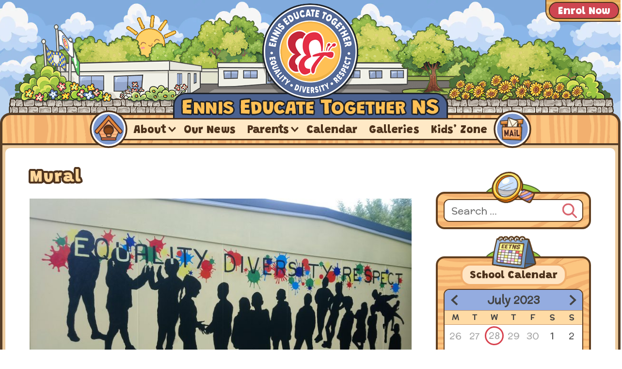

--- FILE ---
content_type: text/html; charset=UTF-8
request_url: http://eetns.ie/34530405_2068157033399028_6706088994544812032_o/?id=2036120463&ajaxCalendar=1&mo=7&yr=2023
body_size: 182883
content:
<!DOCTYPE html>
<html lang="en-GB">
<head>
	<meta charset="UTF-8">
	<title>Mural &#8211; Ennis Educate Together</title>
<meta name='robots' content='max-image-preview:large, noindex' />
	<style>img:is([sizes="auto" i], [sizes^="auto," i]) { contain-intrinsic-size: 3000px 1500px }</style>
	<meta name="viewport" content="width=device-width, initial-scale=1"><link href='https://fonts.gstatic.com' crossorigin rel='preconnect' />
<link href='https://fonts.googleapis.com' crossorigin rel='preconnect' />
<link rel="alternate" type="application/rss+xml" title="Ennis Educate Together &raquo; Feed" href="https://eetns.ie/feed/" />
<link rel='stylesheet' id='wp-block-library-css' href='http://eetns.ie/wp-includes/css/dist/block-library/style.min.css?ver=8cc47414d8d3dd086ea25a57c8d03e8e' media='all' />
<style id='classic-theme-styles-inline-css'>
/*! This file is auto-generated */
.wp-block-button__link{color:#fff;background-color:#32373c;border-radius:9999px;box-shadow:none;text-decoration:none;padding:calc(.667em + 2px) calc(1.333em + 2px);font-size:1.125em}.wp-block-file__button{background:#32373c;color:#fff;text-decoration:none}
</style>
<link rel='stylesheet' id='mediaelement-css' href='http://eetns.ie/wp-includes/js/mediaelement/mediaelementplayer-legacy.min.css?ver=4.2.17' media='all' />
<link rel='stylesheet' id='wp-mediaelement-css' href='http://eetns.ie/wp-includes/js/mediaelement/wp-mediaelement.min.css?ver=8cc47414d8d3dd086ea25a57c8d03e8e' media='all' />
<style id='jetpack-sharing-buttons-style-inline-css'>
.jetpack-sharing-buttons__services-list{display:flex;flex-direction:row;flex-wrap:wrap;gap:0;list-style-type:none;margin:5px;padding:0}.jetpack-sharing-buttons__services-list.has-small-icon-size{font-size:12px}.jetpack-sharing-buttons__services-list.has-normal-icon-size{font-size:16px}.jetpack-sharing-buttons__services-list.has-large-icon-size{font-size:24px}.jetpack-sharing-buttons__services-list.has-huge-icon-size{font-size:36px}@media print{.jetpack-sharing-buttons__services-list{display:none!important}}.editor-styles-wrapper .wp-block-jetpack-sharing-buttons{gap:0;padding-inline-start:0}ul.jetpack-sharing-buttons__services-list.has-background{padding:1.25em 2.375em}
</style>
<link rel='stylesheet' id='awsm-ead-public-css' href='http://eetns.ie/wp-content/plugins/embed-any-document/css/embed-public.min.css?ver=2.7.12' media='all' />
<style id='global-styles-inline-css'>
:root{--wp--preset--aspect-ratio--square: 1;--wp--preset--aspect-ratio--4-3: 4/3;--wp--preset--aspect-ratio--3-4: 3/4;--wp--preset--aspect-ratio--3-2: 3/2;--wp--preset--aspect-ratio--2-3: 2/3;--wp--preset--aspect-ratio--16-9: 16/9;--wp--preset--aspect-ratio--9-16: 9/16;--wp--preset--color--black: #000000;--wp--preset--color--cyan-bluish-gray: #abb8c3;--wp--preset--color--white: var(--white);--wp--preset--color--pale-pink: var(--pale-pink);--wp--preset--color--vivid-red: #cf2e2e;--wp--preset--color--luminous-vivid-orange: #ff6900;--wp--preset--color--luminous-vivid-amber: #fcb900;--wp--preset--color--light-green-cyan: #7bdcb5;--wp--preset--color--vivid-green-cyan: #00d084;--wp--preset--color--pale-cyan-blue: #8ed1fc;--wp--preset--color--vivid-cyan-blue: #0693e3;--wp--preset--color--vivid-purple: #9b51e0;--wp--preset--color--contrast: var(--contrast);--wp--preset--color--logo-blue-2: var(--logo-blue-2);--wp--preset--color--indigo: var(--indigo);--wp--preset--color--cornflower: var(--cornflower);--wp--preset--color--sky-blue: var(--sky-blue);--wp--preset--color--sky-blue-2: var(--sky-blue-2);--wp--preset--color--sky-blue-3: var(--sky-blue-3);--wp--preset--color--logo-red: var(--logo-red);--wp--preset--color--logo-red-2: var(--logo-red-2);--wp--preset--color--dusty-red: var(--dusty-red);--wp--preset--color--autumn-trees: var(--autumn-trees);--wp--preset--color--tango: var(--tango);--wp--preset--color--burnt-umber: var(--burnt-umber);--wp--preset--color--dark-brown: var(--dark-brown);--wp--preset--color--medium-brown: var(--medium-brown);--wp--preset--color--copper: var(--copper);--wp--preset--color--logo-yellow: var(--logo-yellow);--wp--preset--color--logo-yellow-2: var(--logo-yellow-2);--wp--preset--color--wood-grain-1: var(--wood-grain-1);--wp--preset--color--wood-grain-2: var(--wood-grain-2);--wp--preset--color--green-leaf: var(--green-leaf);--wp--preset--color--light-olive: var(--light-olive);--wp--preset--color--teak: var(--teak);--wp--preset--color--almost-black: var(--almost-black);--wp--preset--color--dove-grey: var(--dove-grey);--wp--preset--color--pale-brown: var(--pale-brown);--wp--preset--color--cream-tint: var(--cream-tint);--wp--preset--color--pale-blue-bg: var(--pale-blue-bg);--wp--preset--color--pale-orange-wood: var(--pale-orange-wood);--wp--preset--color--pale-green-1: var(--pale-green-1);--wp--preset--gradient--vivid-cyan-blue-to-vivid-purple: linear-gradient(135deg,rgba(6,147,227,1) 0%,rgb(155,81,224) 100%);--wp--preset--gradient--light-green-cyan-to-vivid-green-cyan: linear-gradient(135deg,rgb(122,220,180) 0%,rgb(0,208,130) 100%);--wp--preset--gradient--luminous-vivid-amber-to-luminous-vivid-orange: linear-gradient(135deg,rgba(252,185,0,1) 0%,rgba(255,105,0,1) 100%);--wp--preset--gradient--luminous-vivid-orange-to-vivid-red: linear-gradient(135deg,rgba(255,105,0,1) 0%,rgb(207,46,46) 100%);--wp--preset--gradient--very-light-gray-to-cyan-bluish-gray: linear-gradient(135deg,rgb(238,238,238) 0%,rgb(169,184,195) 100%);--wp--preset--gradient--cool-to-warm-spectrum: linear-gradient(135deg,rgb(74,234,220) 0%,rgb(151,120,209) 20%,rgb(207,42,186) 40%,rgb(238,44,130) 60%,rgb(251,105,98) 80%,rgb(254,248,76) 100%);--wp--preset--gradient--blush-light-purple: linear-gradient(135deg,rgb(255,206,236) 0%,rgb(152,150,240) 100%);--wp--preset--gradient--blush-bordeaux: linear-gradient(135deg,rgb(254,205,165) 0%,rgb(254,45,45) 50%,rgb(107,0,62) 100%);--wp--preset--gradient--luminous-dusk: linear-gradient(135deg,rgb(255,203,112) 0%,rgb(199,81,192) 50%,rgb(65,88,208) 100%);--wp--preset--gradient--pale-ocean: linear-gradient(135deg,rgb(255,245,203) 0%,rgb(182,227,212) 50%,rgb(51,167,181) 100%);--wp--preset--gradient--electric-grass: linear-gradient(135deg,rgb(202,248,128) 0%,rgb(113,206,126) 100%);--wp--preset--gradient--midnight: linear-gradient(135deg,rgb(2,3,129) 0%,rgb(40,116,252) 100%);--wp--preset--font-size--small: 13px;--wp--preset--font-size--medium: 20px;--wp--preset--font-size--large: 36px;--wp--preset--font-size--x-large: 42px;--wp--preset--spacing--20: 0.44rem;--wp--preset--spacing--30: 0.67rem;--wp--preset--spacing--40: 1rem;--wp--preset--spacing--50: 1.5rem;--wp--preset--spacing--60: 2.25rem;--wp--preset--spacing--70: 3.38rem;--wp--preset--spacing--80: 5.06rem;--wp--preset--shadow--natural: 6px 6px 9px rgba(0, 0, 0, 0.2);--wp--preset--shadow--deep: 12px 12px 50px rgba(0, 0, 0, 0.4);--wp--preset--shadow--sharp: 6px 6px 0px rgba(0, 0, 0, 0.2);--wp--preset--shadow--outlined: 6px 6px 0px -3px rgba(255, 255, 255, 1), 6px 6px rgba(0, 0, 0, 1);--wp--preset--shadow--crisp: 6px 6px 0px rgba(0, 0, 0, 1);}:where(.is-layout-flex){gap: 0.5em;}:where(.is-layout-grid){gap: 0.5em;}body .is-layout-flex{display: flex;}.is-layout-flex{flex-wrap: wrap;align-items: center;}.is-layout-flex > :is(*, div){margin: 0;}body .is-layout-grid{display: grid;}.is-layout-grid > :is(*, div){margin: 0;}:where(.wp-block-columns.is-layout-flex){gap: 2em;}:where(.wp-block-columns.is-layout-grid){gap: 2em;}:where(.wp-block-post-template.is-layout-flex){gap: 1.25em;}:where(.wp-block-post-template.is-layout-grid){gap: 1.25em;}.has-black-color{color: var(--wp--preset--color--black) !important;}.has-cyan-bluish-gray-color{color: var(--wp--preset--color--cyan-bluish-gray) !important;}.has-white-color{color: var(--wp--preset--color--white) !important;}.has-pale-pink-color{color: var(--wp--preset--color--pale-pink) !important;}.has-vivid-red-color{color: var(--wp--preset--color--vivid-red) !important;}.has-luminous-vivid-orange-color{color: var(--wp--preset--color--luminous-vivid-orange) !important;}.has-luminous-vivid-amber-color{color: var(--wp--preset--color--luminous-vivid-amber) !important;}.has-light-green-cyan-color{color: var(--wp--preset--color--light-green-cyan) !important;}.has-vivid-green-cyan-color{color: var(--wp--preset--color--vivid-green-cyan) !important;}.has-pale-cyan-blue-color{color: var(--wp--preset--color--pale-cyan-blue) !important;}.has-vivid-cyan-blue-color{color: var(--wp--preset--color--vivid-cyan-blue) !important;}.has-vivid-purple-color{color: var(--wp--preset--color--vivid-purple) !important;}.has-black-background-color{background-color: var(--wp--preset--color--black) !important;}.has-cyan-bluish-gray-background-color{background-color: var(--wp--preset--color--cyan-bluish-gray) !important;}.has-white-background-color{background-color: var(--wp--preset--color--white) !important;}.has-pale-pink-background-color{background-color: var(--wp--preset--color--pale-pink) !important;}.has-vivid-red-background-color{background-color: var(--wp--preset--color--vivid-red) !important;}.has-luminous-vivid-orange-background-color{background-color: var(--wp--preset--color--luminous-vivid-orange) !important;}.has-luminous-vivid-amber-background-color{background-color: var(--wp--preset--color--luminous-vivid-amber) !important;}.has-light-green-cyan-background-color{background-color: var(--wp--preset--color--light-green-cyan) !important;}.has-vivid-green-cyan-background-color{background-color: var(--wp--preset--color--vivid-green-cyan) !important;}.has-pale-cyan-blue-background-color{background-color: var(--wp--preset--color--pale-cyan-blue) !important;}.has-vivid-cyan-blue-background-color{background-color: var(--wp--preset--color--vivid-cyan-blue) !important;}.has-vivid-purple-background-color{background-color: var(--wp--preset--color--vivid-purple) !important;}.has-black-border-color{border-color: var(--wp--preset--color--black) !important;}.has-cyan-bluish-gray-border-color{border-color: var(--wp--preset--color--cyan-bluish-gray) !important;}.has-white-border-color{border-color: var(--wp--preset--color--white) !important;}.has-pale-pink-border-color{border-color: var(--wp--preset--color--pale-pink) !important;}.has-vivid-red-border-color{border-color: var(--wp--preset--color--vivid-red) !important;}.has-luminous-vivid-orange-border-color{border-color: var(--wp--preset--color--luminous-vivid-orange) !important;}.has-luminous-vivid-amber-border-color{border-color: var(--wp--preset--color--luminous-vivid-amber) !important;}.has-light-green-cyan-border-color{border-color: var(--wp--preset--color--light-green-cyan) !important;}.has-vivid-green-cyan-border-color{border-color: var(--wp--preset--color--vivid-green-cyan) !important;}.has-pale-cyan-blue-border-color{border-color: var(--wp--preset--color--pale-cyan-blue) !important;}.has-vivid-cyan-blue-border-color{border-color: var(--wp--preset--color--vivid-cyan-blue) !important;}.has-vivid-purple-border-color{border-color: var(--wp--preset--color--vivid-purple) !important;}.has-vivid-cyan-blue-to-vivid-purple-gradient-background{background: var(--wp--preset--gradient--vivid-cyan-blue-to-vivid-purple) !important;}.has-light-green-cyan-to-vivid-green-cyan-gradient-background{background: var(--wp--preset--gradient--light-green-cyan-to-vivid-green-cyan) !important;}.has-luminous-vivid-amber-to-luminous-vivid-orange-gradient-background{background: var(--wp--preset--gradient--luminous-vivid-amber-to-luminous-vivid-orange) !important;}.has-luminous-vivid-orange-to-vivid-red-gradient-background{background: var(--wp--preset--gradient--luminous-vivid-orange-to-vivid-red) !important;}.has-very-light-gray-to-cyan-bluish-gray-gradient-background{background: var(--wp--preset--gradient--very-light-gray-to-cyan-bluish-gray) !important;}.has-cool-to-warm-spectrum-gradient-background{background: var(--wp--preset--gradient--cool-to-warm-spectrum) !important;}.has-blush-light-purple-gradient-background{background: var(--wp--preset--gradient--blush-light-purple) !important;}.has-blush-bordeaux-gradient-background{background: var(--wp--preset--gradient--blush-bordeaux) !important;}.has-luminous-dusk-gradient-background{background: var(--wp--preset--gradient--luminous-dusk) !important;}.has-pale-ocean-gradient-background{background: var(--wp--preset--gradient--pale-ocean) !important;}.has-electric-grass-gradient-background{background: var(--wp--preset--gradient--electric-grass) !important;}.has-midnight-gradient-background{background: var(--wp--preset--gradient--midnight) !important;}.has-small-font-size{font-size: var(--wp--preset--font-size--small) !important;}.has-medium-font-size{font-size: var(--wp--preset--font-size--medium) !important;}.has-large-font-size{font-size: var(--wp--preset--font-size--large) !important;}.has-x-large-font-size{font-size: var(--wp--preset--font-size--x-large) !important;}
:where(.wp-block-post-template.is-layout-flex){gap: 1.25em;}:where(.wp-block-post-template.is-layout-grid){gap: 1.25em;}
:where(.wp-block-columns.is-layout-flex){gap: 2em;}:where(.wp-block-columns.is-layout-grid){gap: 2em;}
:root :where(.wp-block-pullquote){font-size: 1.5em;line-height: 1.6;}
</style>
<link rel='stylesheet' id='collapsed-archives-style-css' href='http://eetns.ie/wp-content/plugins/collapsed-archives/style.css?ver=8cc47414d8d3dd086ea25a57c8d03e8e' media='all' />
<link rel='stylesheet' id='dnd-upload-cf7-css' href='http://eetns.ie/wp-content/plugins/drag-and-drop-multiple-file-upload-contact-form-7/assets/css/dnd-upload-cf7.css?ver=1.3.9.3' media='all' />
<link rel='stylesheet' id='events-manager-css' href='http://eetns.ie/wp-content/plugins/events-manager/includes/css/events-manager.min.css?ver=6.4.7.3' media='all' />
<link rel='stylesheet' id='generate-widget-areas-css' href='http://eetns.ie/wp-content/themes/generatepress/assets/css/components/widget-areas.min.css?ver=3.5.1' media='all' />
<link rel='stylesheet' id='generate-style-css' href='http://eetns.ie/wp-content/themes/generatepress/assets/css/main.min.css?ver=3.5.1' media='all' />
<style id='generate-style-inline-css'>
.is-right-sidebar{width:25%;}.is-left-sidebar{width:30%;}.site-content .content-area{width:75%;}@media (max-width: 768px){.main-navigation .menu-toggle,.sidebar-nav-mobile:not(#sticky-placeholder){display:block;}.main-navigation ul,.gen-sidebar-nav,.main-navigation:not(.slideout-navigation):not(.toggled) .main-nav > ul,.has-inline-mobile-toggle #site-navigation .inside-navigation > *:not(.navigation-search):not(.main-nav){display:none;}.nav-align-right .inside-navigation,.nav-align-center .inside-navigation{justify-content:space-between;}}
.dynamic-author-image-rounded{border-radius:100%;}.dynamic-featured-image, .dynamic-author-image{vertical-align:middle;}.one-container.blog .dynamic-content-template:not(:last-child), .one-container.archive .dynamic-content-template:not(:last-child){padding-bottom:0px;}.dynamic-entry-excerpt > p:last-child{margin-bottom:0px;}
</style>
<link rel='stylesheet' id='generate-google-fonts-css' href='https://fonts.googleapis.com/css?family=McLaren%3Aregular%7CGrandstander%3A900&#038;display=block&#038;ver=3.5.1' media='all' />
<link rel='stylesheet' id='generatepress-dynamic-css' href='http://eetns.ie/wp-content/uploads/generatepress/style.min.css?ver=1759951155' media='all' />
<link rel='stylesheet' id='generate-child-css' href='http://eetns.ie/wp-content/themes/generatepress_child/style.css?ver=1759242628' media='all' />
<link rel='stylesheet' id='wp-featherlight-css' href='http://eetns.ie/wp-content/plugins/wp-featherlight/css/wp-featherlight.min.css?ver=1.3.4' media='all' />
<style id='generateblocks-inline-css'>
:root{--gb-container-width:1280px;}.gb-container .wp-block-image img{vertical-align:middle;}.gb-grid-wrapper .wp-block-image{margin-bottom:0;}.gb-highlight{background:none;}.gb-shape{line-height:0;}
</style>
<link rel='stylesheet' id='generate-navigation-branding-css' href='http://eetns.ie/wp-content/plugins/gp-premium/menu-plus/functions/css/navigation-branding-flex.min.css?ver=2.5.5' media='all' />
<style id='generate-navigation-branding-inline-css'>
@media (max-width: 768px){.site-header, #site-navigation, #sticky-navigation{display:none !important;opacity:0.0;}#mobile-header{display:block !important;width:100% !important;}#mobile-header .main-nav > ul{display:none;}#mobile-header.toggled .main-nav > ul, #mobile-header .menu-toggle, #mobile-header .mobile-bar-items{display:block;}#mobile-header .main-nav{-ms-flex:0 0 100%;flex:0 0 100%;-webkit-box-ordinal-group:5;-ms-flex-order:4;order:4;}}.main-navigation.has-branding .inside-navigation.grid-container, .main-navigation.has-branding.grid-container .inside-navigation:not(.grid-container){padding:0px 50px 0px 50px;}.main-navigation.has-branding:not(.grid-container) .inside-navigation:not(.grid-container) .navigation-branding{margin-left:10px;}.navigation-branding img, .site-logo.mobile-header-logo img{height:35px;width:auto;}.navigation-branding .main-title{line-height:35px;}@media (max-width: 768px){.main-navigation.has-branding.nav-align-center .menu-bar-items, .main-navigation.has-sticky-branding.navigation-stick.nav-align-center .menu-bar-items{margin-left:auto;}.navigation-branding{margin-right:auto;margin-left:10px;}.navigation-branding .main-title, .mobile-header-navigation .site-logo{margin-left:10px;}.main-navigation.has-branding .inside-navigation.grid-container{padding:0px;}.navigation-branding img, .site-logo.mobile-header-logo{height:40px;}.navigation-branding .main-title{line-height:40px;}}
</style>
<link rel='stylesheet' id='__EPYT__style-css' href='http://eetns.ie/wp-content/plugins/youtube-embed-plus/styles/ytprefs.min.css?ver=14.2.4' media='all' />
<style id='__EPYT__style-inline-css'>

                .epyt-gallery-thumb {
                        width: 33.333%;
                }
                
</style>
<link rel='stylesheet' id='custom-frontend-code-css-css' href='http://eetns.ie/wp-content/plugins/custom-admin-interface-pro/inc/modules/custom-frontend-code/../../../inc/custom-frontend-style.css?ver=2.1' media='all' />
<style id='custom-frontend-code-css-inline-css'>
#wpadminbar * {
	font-weight: bold !important;
}

#wp-admin-bar-menu-toggle {
	display: none;
}

/*hide wordpress logo*/
#wp-admin-bar-wp-logo {
  display: none;
}
/*hide new media from dropdown*/
#wp-admin-bar-new-media {
  display: none;
}
</style>
<link rel='stylesheet' id='sharedaddy-css' href='http://eetns.ie/wp-content/plugins/jetpack/modules/sharedaddy/sharing.css?ver=15.3.1' media='all' />
<link rel='stylesheet' id='social-logos-css' href='http://eetns.ie/wp-content/plugins/jetpack/_inc/social-logos/social-logos.min.css?ver=15.3.1' media='all' />
<script src="http://eetns.ie/wp-includes/js/jquery/jquery.min.js?ver=3.7.1" id="jquery-core-js"></script>
<script src="http://eetns.ie/wp-includes/js/jquery/jquery-migrate.min.js?ver=3.4.1" id="jquery-migrate-js"></script>
<script src="http://eetns.ie/wp-includes/js/jquery/ui/core.min.js?ver=1.13.3" id="jquery-ui-core-js"></script>
<script src="http://eetns.ie/wp-includes/js/jquery/ui/mouse.min.js?ver=1.13.3" id="jquery-ui-mouse-js"></script>
<script src="http://eetns.ie/wp-includes/js/jquery/ui/sortable.min.js?ver=1.13.3" id="jquery-ui-sortable-js"></script>
<script src="http://eetns.ie/wp-includes/js/jquery/ui/datepicker.min.js?ver=1.13.3" id="jquery-ui-datepicker-js"></script>
<script id="jquery-ui-datepicker-js-after">
jQuery(function(jQuery){jQuery.datepicker.setDefaults({"closeText":"Close","currentText":"Today","monthNames":["January","February","March","April","May","June","July","August","September","October","November","December"],"monthNamesShort":["Jan","Feb","Mar","Apr","May","Jun","Jul","Aug","Sep","Oct","Nov","Dec"],"nextText":"Next","prevText":"Previous","dayNames":["Sunday","Monday","Tuesday","Wednesday","Thursday","Friday","Saturday"],"dayNamesShort":["Sun","Mon","Tue","Wed","Thu","Fri","Sat"],"dayNamesMin":["S","M","T","W","T","F","S"],"dateFormat":"dS MM yy","firstDay":1,"isRTL":false});});
</script>
<script src="http://eetns.ie/wp-includes/js/jquery/ui/resizable.min.js?ver=1.13.3" id="jquery-ui-resizable-js"></script>
<script src="http://eetns.ie/wp-includes/js/jquery/ui/draggable.min.js?ver=1.13.3" id="jquery-ui-draggable-js"></script>
<script src="http://eetns.ie/wp-includes/js/jquery/ui/controlgroup.min.js?ver=1.13.3" id="jquery-ui-controlgroup-js"></script>
<script src="http://eetns.ie/wp-includes/js/jquery/ui/checkboxradio.min.js?ver=1.13.3" id="jquery-ui-checkboxradio-js"></script>
<script src="http://eetns.ie/wp-includes/js/jquery/ui/button.min.js?ver=1.13.3" id="jquery-ui-button-js"></script>
<script src="http://eetns.ie/wp-includes/js/jquery/ui/dialog.min.js?ver=1.13.3" id="jquery-ui-dialog-js"></script>
<script id="events-manager-js-extra">
var EM = {"ajaxurl":"https:\/\/eetns.ie\/wp-admin\/admin-ajax.php","locationajaxurl":"https:\/\/eetns.ie\/wp-admin\/admin-ajax.php?action=locations_search","firstDay":"1","locale":"en","dateFormat":"yy-mm-dd","ui_css":"http:\/\/eetns.ie\/wp-content\/plugins\/events-manager\/includes\/css\/jquery-ui\/build.min.css","show24hours":"0","is_ssl":"","autocomplete_limit":"10","calendar":{"breakpoints":{"small":560,"medium":908,"large":false}},"phone":"","datepicker":{"format":"d\/m\/Y"},"search":{"breakpoints":{"small":650,"medium":850,"full":false}},"url":"http:\/\/eetns.ie\/wp-content\/plugins\/events-manager","txt_search":"Search our Calendar","txt_searching":"Searching...","txt_loading":"Loading..."};
</script>
<script src="http://eetns.ie/wp-content/plugins/events-manager/includes/js/events-manager.min.js?ver=6.4.7.3" id="events-manager-js"></script>
<script id="__ytprefs__-js-extra">
var _EPYT_ = {"ajaxurl":"https:\/\/eetns.ie\/wp-admin\/admin-ajax.php","security":"da6a944e2b","gallery_scrolloffset":"20","eppathtoscripts":"http:\/\/eetns.ie\/wp-content\/plugins\/youtube-embed-plus\/scripts\/","eppath":"http:\/\/eetns.ie\/wp-content\/plugins\/youtube-embed-plus\/","epresponsiveselector":"[\"iframe.__youtube_prefs__\"]","epdovol":"1","version":"14.2.4","evselector":"iframe.__youtube_prefs__[src], iframe[src*=\"youtube.com\/embed\/\"], iframe[src*=\"youtube-nocookie.com\/embed\/\"]","ajax_compat":"","maxres_facade":"eager","ytapi_load":"light","pause_others":"","stopMobileBuffer":"1","facade_mode":"","not_live_on_channel":""};
</script>
<script defer src="http://eetns.ie/wp-content/plugins/youtube-embed-plus/scripts/ytprefs.min.js?ver=14.2.4" id="__ytprefs__-js"></script>
<script src="http://eetns.ie/wp-content/plugins/custom-admin-interface-pro/inc/modules/custom-frontend-code/../../../inc/custom-frontend-script.js?ver=2.1" id="custom-frontend-code-js-js"></script>
<script id="custom-frontend-code-js-js-after">
jQuery(document).ready(function ($) {
                     
                    });
</script>
<link rel="https://api.w.org/" href="https://eetns.ie/wp-json/" /><link rel="alternate" title="JSON" type="application/json" href="https://eetns.ie/wp-json/wp/v2/media/17" /><link rel="EditURI" type="application/rsd+xml" title="RSD" href="https://eetns.ie/xmlrpc.php?rsd" />

<link rel='shortlink' href='https://eetns.ie/?p=17' />
<link rel="alternate" title="oEmbed (JSON)" type="application/json+oembed" href="https://eetns.ie/wp-json/oembed/1.0/embed?url=https%3A%2F%2Feetns.ie%2F34530405_2068157033399028_6706088994544812032_o%2F" />
<link rel="alternate" title="oEmbed (XML)" type="text/xml+oembed" href="https://eetns.ie/wp-json/oembed/1.0/embed?url=https%3A%2F%2Feetns.ie%2F34530405_2068157033399028_6706088994544812032_o%2F&#038;format=xml" />
<!-- Google tag (gtag.js) -->
<script async src="https://www.googletagmanager.com/gtag/js?id=G-F8RDVR24M0"></script>
<script>
  window.dataLayer = window.dataLayer || [];
  function gtag(){dataLayer.push(arguments);}
  gtag('js', new Date());

  gtag('config', 'G-F8RDVR24M0');
</script><style type="text/css">.blue-message {
background: none repeat scroll 0 0 #3399ff;
    color: #ffffff;
    text-shadow: none;
    font-size: 16px;
    line-height: 24px;
    padding: 10px;
}.green-message {
background: none repeat scroll 0 0 #8cc14c;
    color: #ffffff;
    text-shadow: none;
    font-size: 16px;
    line-height: 24px;
    padding: 10px;
}.orange-message {
background: none repeat scroll 0 0 #faa732;
    color: #ffffff;
    text-shadow: none;
    font-size: 16px;
    line-height: 24px;
    padding: 10px;
}.red-message {
background: none repeat scroll 0 0 #da4d31;
    color: #ffffff;
    text-shadow: none;
    font-size: 16px;
    line-height: 24px;
    padding: 10px;
}.grey-message {
background: none repeat scroll 0 0 #53555c;
    color: #ffffff;
    text-shadow: none;
    font-size: 16px;
    line-height: 24px;
    padding: 10px;
}.left-block {
background: none repeat scroll 0 0px, radial-gradient(ellipse at center center, #ffffff 0%, #f2f2f2 100%) repeat scroll 0 0 rgba(0, 0, 0, 0);
    color: #8b8e97;
    padding: 10px;
    margin: 10px;
    float: left;
}.right-block {
background: none repeat scroll 0 0px, radial-gradient(ellipse at center center, #ffffff 0%, #f2f2f2 100%) repeat scroll 0 0 rgba(0, 0, 0, 0);
    color: #8b8e97;
    padding: 10px;
    margin: 10px;
    float: right;
}.blockquotes {
background: none;
    border-left: 5px solid #f1f1f1;
    color: #8B8E97;
    font-size: 16px;
    font-style: italic;
    line-height: 22px;
    padding-left: 15px;
    padding: 10px;
    width: 60%;
    float: left;
}</style>
<!-- Jetpack Open Graph Tags -->
<meta property="og:type" content="article" />
<meta property="og:title" content="Mural" />
<meta property="og:url" content="https://eetns.ie/34530405_2068157033399028_6706088994544812032_o/" />
<meta property="og:description" content="Photo caption" />
<meta property="article:published_time" content="2018-08-13T08:19:22+00:00" />
<meta property="article:modified_time" content="2021-05-19T22:04:08+00:00" />
<meta property="og:site_name" content="Ennis Educate Together" />
<meta property="og:image" content="https://eetns.ie/wp-content/uploads/2018/08/34530405_2068157033399028_6706088994544812032_o.jpg" />
<meta property="og:image:alt" content="" />
<meta property="og:locale" content="en_GB" />
<meta name="twitter:text:title" content="Mural" />
<meta name="twitter:image" content="https://eetns.ie/wp-content/uploads/2018/08/34530405_2068157033399028_6706088994544812032_o.jpg?w=640" />
<meta name="twitter:card" content="summary_large_image" />

<!-- End Jetpack Open Graph Tags -->
<link rel="icon" href="https://eetns.ie/wp-content/uploads/2021/05/cropped-site-icon-32x32.png" sizes="32x32" />
<link rel="icon" href="https://eetns.ie/wp-content/uploads/2021/05/cropped-site-icon-192x192.png" sizes="192x192" />
<link rel="apple-touch-icon" href="https://eetns.ie/wp-content/uploads/2021/05/cropped-site-icon-180x180.png" />
<meta name="msapplication-TileImage" content="https://eetns.ie/wp-content/uploads/2021/05/cropped-site-icon-270x270.png" />
		<style id="wp-custom-css">
			/*fix share buttons make round*/
.sd-content ul li {
	box-sizing: content-box !important;
}

/*
* Prefixed by https://autoprefixer.github.io
* PostCSS: v7.0.29,
* Autoprefixer: v9.7.6
* Browsers: last 6 version
*/

/*
 Theme Name:   GeneratePress Child
 Theme URI:    https://generatepress.com
 Description:  Default GeneratePress child theme
 Author:       Tom Usborne
 Author URI:   https://tomusborne.com
 Template:     generatepress
 Version:      0.1
*/




#wp-admin-bar-wp-logo {display: none;}
.customize-partial-edit-shortcut {
	display: none;
}
/*---------------------------*/
/*---------- FONTS ----------*/
/*---------------------------*/

/*
.site-header {
	font-family: 'Luckiest Guy';
}
.content-area p {
	font-family: 'McLaren'
}
*/

/*---------------------------*/
/*------- RESPONSIVE --------*/
/*---------------------------*/

/*defaults*/


@media (max-width: 480px) {
    /* CSS in here for mobile only */

	.site-content {
    border-radius: 0px !important;
    background: white;
    border: none !important;
	}
	.site {
    margin-bottom: 0px !important;
    
    border: none !important;
    border-top-width: 0px;
    border-radius: 0px;
	}
	#right-sidebar {
    margin-top: 150px !important;
	}
}


@media (min-width: 481px) and (max-width: 768px) {
    /* CSS in here for bigger mobile */

	.site-content {
    border-radius: 0px !important;
    background: white;
    border: none !important;
	}
	.site {
    margin-bottom: 0px !important;
    
    border: none !important;
    border-top-width: 0px;
    border-radius: 0px;
	}
	#right-sidebar {
    margin-top: 150px !important;
	}
}


@media (min-width: 769px) and (max-width: 1024px) {
    /* CSS in here for tablet only */
	#right-sidebar {
    margin-top: 150px !important;
	}
	.site {
		background-color: #EDCB9E !important;
	}	
}


@media (min-width: 1025px) {
    /* CSS in here for desktop only */
	.site {
		background-color: #EDCB9E !important;
	}
}

/*---------------------------*/
/*---------------------------*/
/*------ SCHOOL CARTOON -----*/
/*---------------------------*/
/*---------------------------*/

.school-cartoon-header {
	margin: 0;
	position: absolute;
	left: 2px;
	bottom: -2px;
	height: 205px;
	width: 100%;
	z-index: -1;
}

@media only screen and (min-width: 769px) {
.school-cartoon-header .school-image-container {
	position: relative;
	width: auto;
	height: 100%;
	background-image: url("https://eetns.ie/wp-content/site-graphics/header-school-cartoon-300b.png");
	background-repeat:no-repeat;
	background-size:contain;
	background-position:center bottom;
	margin-left: 12px;
	margin-right: 12px;
}
}






/*---------------------------*/
/*---------------------------*/
/*---------- LOGO --- -------*/
/*---------------------------*/
/*---------------------------*/


@media only screen and (min-width: 769px) {
		.site-logo {
			position: relative;
			z-index: 100;
			margin-bottom: -15px;
		}

		/*back wing*/
		.site-logo::before {
			position: absolute;
			content: "";
			background-image: url(https://eetns.ie/wp-content/site-graphics/eet-wing-back.png);
			width: 56px;
			height: 89px;
			background-repeat: no-repeat;
			z-index: 110;
			left: 234px;
			top: 55px;
			pointer-events: none;
		}

		/*front wing*/
		.site-logo::after {
			position: absolute;
			content: "";
			background-image: url(https://eetns.ie/wp-content/site-graphics/eet-wing-front.png);
			width: 56px;
			height: 93px;
			background-repeat: no-repeat;
			z-index: 110;
			left: 256px;
			top: 56px;
			pointer-events: none;
		}

		/* wing animation */
		/* back */
		.site-logo:hover::before,
		.site-logo:focus::before {
			 -webkit-animation: wing-back .8s forwards;
			         animation: wing-back .8s forwards;
			 -webkit-animation-iteration-count: 1;
			         animation-iteration-count: 1;
		}
		/* front */
		.site-logo:hover::after,
		.site-logo:focus::after {
			-webkit-animation: wing-front .8s forwards;
			        animation: wing-front .8s forwards;
			-webkit-animation-iteration-count: 1;
			        animation-iteration-count: 1;
		}

		@-webkit-keyframes wing-back {
			25% {
			 -webkit-transform: scalex(1.06);
			         transform: scalex(1.06)
			}
			40% {
			 -webkit-transform: scalex(1);
			         transform: scalex(1)
			}
			70% {
			 -webkit-transform: scalex(1.12);
			         transform: scalex(1.12)
			}
		}

		@keyframes wing-back {
			25% {
			 -webkit-transform: scalex(1.06);
			         transform: scalex(1.06)
			}
			40% {
			 -webkit-transform: scalex(1);
			         transform: scalex(1)
			}
			70% {
			 -webkit-transform: scalex(1.12);
			         transform: scalex(1.12)
			}
		}

		@-webkit-keyframes wing-front {
			25% {
			-webkit-transform: scalex(.93) 
					translatex(2px);
			        transform: scalex(.93) 
					translatex(2px);
			-webkit-filter: brightness(108%);
			        filter: brightness(108%);
			}
			40% {
			-webkit-transform: scalex(1) 
					translatex(0px);
			        transform: scalex(1) 
					translatex(0px);
			-webkit-filter: brightness(100%);
			        filter: brightness(100%);
			}
			70% {
			-webkit-transform: scalex(.84) 
					translatex(5px);
			        transform: scalex(.84) 
					translatex(5px);
			-webkit-filter: brightness(130%);
			        filter: brightness(130%);
			}
		}

		@keyframes wing-front {
			25% {
			-webkit-transform: scalex(.93) 
					translatex(2px);
			        transform: scalex(.93) 
					translatex(2px);
			-webkit-filter: brightness(108%);
			        filter: brightness(108%);
			}
			40% {
			-webkit-transform: scalex(1) 
					translatex(0px);
			        transform: scalex(1) 
					translatex(0px);
			-webkit-filter: brightness(100%);
			        filter: brightness(100%);
			}
			70% {
			-webkit-transform: scalex(.84) 
					translatex(5px);
			        transform: scalex(.84) 
					translatex(5px);
			-webkit-filter: brightness(130%);
			        filter: brightness(130%);
			}
		}
	
/*color overlay	
	.site-header a {
		position: relative;
	}
	.site-header a::after {
		content: "";
		width: 563px;
		height: 51px;
		position: absolute;
		top: 80px;
		left: 2px;
		background-image: url("https://eetns.ie/wp-content/site-graphics/logo-eetns-overlay2.png");
		opacity: 0;
		-webkit-transition: opacity .1s;
		-o-transition: opacity .1s;
		transition: opacity .1s;
	}
	.site-header a:hover::after {
		opacity: 1;
	}
*/	
}

/*---------------------------*/
/*------- MOBILE LOGO -------*/
/*---------------------------*/

.mobile-header-navigation {
	margin-bottom: 12px !important;
}

@media (max-width: 476px){
	.main-navigation .inside-navigation {
    display: block;
		margin: auto;
		background-color: #294684;
		background-image: url("https://eetns.ie/wp-content/site-graphics/mobile-header-small-014.png");
		background-repeat: no-repeat;
		background-position: center;
		height: 142px;
		border: none;
		border-bottom: 3px solid #3b2d21;
		box-sizing: content-box;
	}
}
@media (min-width: 477px) and (max-width: 768px){
	.main-navigation .inside-navigation {
    display: block;
		margin: auto;
		background-color: #294684;
		background-image: url("https://eetns.ie/wp-content/site-graphics/background-2.png");
		background-repeat: no-repeat;
		background-position: center;
		height: 142px;
		border: none;
		border-bottom: 3px solid #3b2d21;
		box-sizing: content-box;
	}
}



	
	.site-logo.mobile-header-logo {
		display: block !important;
		height: 142px !important;
		margin: 0px 0px -18px 0px !important;
		z-index: 9;
		pointer-events: none;
	}

	.navigation-branding img, .site-logo.mobile-header-logo a {
		height: 100%;
		width: auto;
	}
	
 .site-logo.mobile-header-logo a img {
		height: 100% !important;
		width: auto !important;
		padding: 4px;
		box-sizing: border-box;
	 object-fit: contain;
	}	
	
	.mobile-header-navigation .menu-toggle {
		color: white;
		background: #ce545e;
		font-weight: normal;
		font-size: 22px;
		margin:auto;
		margin-bottom: 0px;
		letter-spacing: 1px;
		line-height: 36px;
		padding: 0px 12px !important;
		border-radius: 28px;
		z-index: 999999;
		border: 2px solid #3b2d21;
		box-sizing: border-box;
	}
	button.menu-toggle:hover,
	button.menu-toggle:focus {
    background: #6a84ba;
		color: white;
	}
	
	.mobile-header-navigation .menu-toggle .mobile-menu {
		display: inline-block;
		margin-top: 3px;
	}
	
	.mobile-header-navigation .menu-toggle svg {
		stroke-width: 24;
		stroke: white;
		font-size: 24px;
		top: 5px;
	}
	
	.mobile-header-navigation .menu {
		background: #ffe9c9;
		width: 290px;
		position: absolute;
		z-index: 999999999;
		border: 6px solid #c79950;
		border-radius: 18px;
		overflow: hidden;
		right: 50%;
		margin-right: -145px;
	}

.main-navigation.mobile-header-navigation .menu>li>a {
	margin: 0px;
	width: 100%;
	max-width: 100%;
	padding: 9px 8px 5px 9px;
}
	
	.main-navigation.toggled .main-nav ul ul {
    border-bottom: none;
}
	
	
	.mobile-header-navigation .menu-item-has-children a>span {
	width: 100%;
	position: absolute;
	left: 0px;
	cursor: pointer;
}
	.mobile-header-navigation  .menu-item-has-children .gp-icon {
	float: right;
	display: inline-block !important;
		margin-right: 8px;
	}
	.mobile-header-navigation .menu-item-has-children .gp-icon svg {
	stroke: #4C321C;
	stroke-width: 60;
}
	.mobile-header-navigation .sub-menu.toggled-on {
	 -webkit-box-shadow: none;
	         box-shadow: none;
	background: none;
}

.mobile-header-navigation .sub-menu.toggled-on li a {
	padding-left: 36px;
	font-size: 20px;
	padding: 14px 8px 14px 32px;
	margin-left: 0px;
}


.menu-toggle span.mobile-menu {
    padding-left: 6px !important;
}


@media (max-width: 520px){
	.mobile-header-navigation .menu {
		width: 290px;
	}
}


/*---------------------------*/
/*---------------------------*/
/*-------- MAIN MENU --------*/
/*---------------------------*/
/*---------------------------*/
@media only screen and (min-width: 769px) {
.unclickable-menu-item > a:hover {
	cursor: default !important;
}
}
@media only screen and (min-width: 769px){
	
	.site-header {
	margin-top: 7px !important;
	}

	.main-navigation {
		background-color: #F8C266;
		background-image: url("https://eetns.ie/wp-content/site-graphics/wood-bg-menu4.png");
		background-position: center;
		border-radius: 22px 22px 0 0;
		border: 5px solid #563e28;
		border-bottom: none;
	}
	
	.inside-navigation {
		-ms-flex-wrap: nowrap !important;
		    flex-wrap: nowrap !important;
	}
	


	
	/*main menu */
	.main-navigation .menu {
		border: 3px solid #4C321C;
		margin: 6px 0 6px 0;
		background-color: #ffe9c6;
		/*---*/
		position: relative;
		padding-left: 20px;
		padding-right: 20px;
		/*for absolutely positioned home and contact buttons*/
		z-index: 200;
	}


	.main-navigation .menu-item a {
		padding: 5px 12px 0px !important;
		text-transform: none;
		font-size: 23px;
	}
	
	
	
	@media only screen and (max-width: 920px)	{
			.main-navigation .menu-item a {
			padding: 3px 6px !important;
			font-size: 19px;
	}
	}
	.main-navigation .dropdown-menu-toggle {
		padding: 0px;
	}
		.main-navigation .dropdown-menu-toggle svg {
		display: none;
	}
		.main-navigation  .menu-item-has-children>a {
		padding-right: 24px !important;
	}
		.main-navigation .menu-item-has-children>a::after {
		font-family: "McLaren";
		content: ">";
		font-weight: bold;
		line-height: 0px;
		font-size: 22px;
		position: absolute;
		right: 6px;
		top: 21px;
		transform: rotate(90deg);
	}
	/* current menu item */


	/* HOME AND CONTACT BUTTONS */
	
	/* HOME */

	
	.main-navigation .home-menu-btn a {
		position: absolute;
		left: -80px;
		top: -40px;
		z-index: 1;
		background-color: #7d98ce !important;
		background-image: url("https://eetns.ie/wp-content/site-graphics/birdhouse-backt-03.png");
		background-repeat: no-repeat;
		background-position: 50% 50%;
		border: 4px solid white;
		-webkit-box-shadow: 0 0 0px 4px #4C321C;
		        box-shadow: 0 0 0px 4px #4C321C;
		border-radius: 100px;
		color: transparent !important;
		font-size: 0;
		width: 80px;
		height: 80px;
		-webkit-transform: scale(.88);
		    -ms-transform: scale(.88);
		        transform: scale(.88);
		-webkit-transition: background-color 200ms, -webkit-transform 200ms;
		transition: background-color 200ms, -webkit-transform 200ms;
		-o-transition: transform 200ms, background-color 200ms;
		transition: transform 200ms, background-color 200ms;
		transition: transform 200ms, background-color 200ms, -webkit-transform 200ms;
	}
		.main-navigation .home-menu-btn a::after {
		content: url(https://eetns.ie/wp-content/site-graphics/birdhouse-front-01.png);
		position: absolute;
			top: 3px;
			left: 50%;
			margin-left: -33px;
	}
			.main-navigation .home-menu-btn a::before {
		content: url(https://eetns.ie/wp-content/site-graphics/birdhouse-birdie-01.png);
		position: absolute;
			top: 41px;
			left: 50%;
			margin-left: -10px;
			-webkit-transform: scaley(.7);
			    -ms-transform: scaley(.7);
			        transform: scaley(.7);/*hide*/
			-webkit-transition: -webkit-transform .25s;
			transition: -webkit-transform .25s;
			-o-transition: transform .25s;
			transition: transform .25s;
			transition: transform .25s, -webkit-transform .25s
	}
	.main-navigation .home-menu-btn a:hover  {
		-webkit-transform: scale(1);
		    -ms-transform: scale(1);
		        transform: scale(1);
		background-color: #96b2ea !important;
	}	
	.main-navigation .home-menu-btn a:hover::before  {
		-webkit-transform: translatey(-12px)
			scaley(1);
		    -ms-transform: translatey(-12px)
			scaley(1);
		        transform: translatey(-12px)
			scaley(1);
	}	
	
	/* CONTACT */
	.main-navigation .contact-us-btn a {
		position: absolute;
		left: 0px;
		top: -40px;
		z-index: 1;
		background-color: #7d98ce !important;
		background-image: url("https://eetns.ie/wp-content/site-graphics/mailbox-back.png");
		background-repeat: no-repeat;
		background-position: 7px 12px;
		border: 4px solid white;
		-webkit-box-shadow: 0 0 0px 4px #4C321C;
		        box-shadow: 0 0 0px 4px #4C321C;
		border-radius: 100px;
		color: transparent !important;
		font-size: 0;
		width: 80px;
		height: 80px;
		-webkit-transform: scale(.88);
		    -ms-transform: scale(.88);
		        transform: scale(.88);
		-webkit-transition: background-color 200ms, -webkit-transform 200ms;
		transition: background-color 200ms, -webkit-transform 200ms;
		-o-transition: transform 200ms, background-color 200ms;
		transition: transform 200ms, background-color 200ms;
		transition: transform 200ms, background-color 200ms, -webkit-transform 200ms;
	}
			.main-navigation .contact-us-btn a::after {
		content: url(https://eetns.ie/wp-content/site-graphics/mailbox-letter.png);
		width: 22px;
		height: 8px;
		position: absolute;
		top: 8px;
		left: 46%;
		z-index: -1;
		margin-left: -11px;;
		-webkit-transition: -webkit-transform .25s;;
		transition: -webkit-transform .25s;;
		-o-transition: transform .25s;;
		transition: transform .25s;;
		transition: transform .25s, -webkit-transform .25s;
	}
		.main-navigation .contact-us-btn a::before {
		content: url(https://eetns.ie/wp-content/site-graphics/mailbox-front.png);
		width: 49px;
		height: 49px;
		position: absolute;
		top: 30px;
		left: 50%;
		margin-left: -25px;;
		-webkit-transition: -webkit-transform .25s;;
		transition: -webkit-transform .25s;;
		-o-transition: transform .25s;;
		transition: transform .25s;;
		transition: transform .25s, -webkit-transform .25s
	}

	.main-navigation .contact-us-btn a:hover  {
		-webkit-transform: scale(1);
		    -ms-transform: scale(1);
		        transform: scale(1);
		background-color: #96b2ea !important;
	}	
	.main-navigation .contact-us-btn a:hover::before  {
		-webkit-transform: translatey(2px) translatex(0px) ;
		    -ms-transform: translatey(2px) translatex(0px) ;
		        transform: translatey(2px) translatex(0px) ;
	}	
	.main-navigation .contact-us-btn a:hover::after  {
		-webkit-transform: translatey(-5px) translatex(0px) ;
		    -ms-transform: translatey(-5px) translatex(0px) ;
		        transform: translatey(-5px) translatex(0px) ;
	}			

	
	/*-------------------*/
	

	/* Sub Menu */
	.main-navigation:not(.toggled) ul li.sfHover>ul, .main-navigation:not(.toggled) ul li:hover>ul {
		border: 3px solid #4c321c;
		border-radius: 16px;
		overflow: hidden !important;
		background: #ffebce;
		left: -16px;
		padding: 0px;
	}
	
	.main-navigation .sub-menu .menu-item a {
		border: 0px;

		padding: 14px 15px 12px 15px!important;
		font-size: 20px;
	}	
	
}

/*wider about menu for board of management on one line*/
.menu-item-654 .sub-menu {
	width: 280px;
}


/*---------------------------*/
/*---------------------------*/
/*------- SITE LAYOUT -------*/
/*---------------------------*/
/*---------------------------*/

.site {
	margin-bottom: 70px;
	
	border: 5px solid #563e28;
	border-top-width: 4px;
	border-radius: 0 0 22px 22px;
}

.site-content {
	border-radius: 16px 16px 22px 22px;
	background: white;
	border: 6px solid #edcb9e;
	min-height: 65vh;
}

/*spacing*/
.entry-content > * {
    margin-bottom: 20px !important;
}



/* style media and text block */

.entry-content>[class^="wp-block-"] {
	margin-bottom: 40px;
}

/*
.wp-block-media-text {
	margin-bottom: 40px;
}
covered by general selector above*/
.wp-block-media-text .wp-block-media-text__content {
	padding-left: 0px;
	padding-right: 0px;
	
}
.wp-block-media-text .wp-block-media-text__content p {
	margin-bottom: 0px;
	font-size: inherit;
}


/* stop alignwide overflowing */
.entry-content .alignwide {
	margin-left: 0;
	width: 100%;
	max-width: 100%;
}

/* style Quote block */
blockquote {
  border-left: none;
  padding: 20px;
  font-size: 1.1em;
}
blockquote p {
  margin-left: 50px;
	margin-bottom: 6px;
}
blockquote::before {
  content: open-quote;
	float: left;
	font-size: 90px;
	color: #959595;
	width: 50px;
	height: 50px;
	display: block;
	line-height: 50px;
}
blockquote::after {
  content: close-quote;
	float: right;
	position: absolute;
	right: 0px;
	visibility: hidden;
}



blockquote cite {
	margin-left: 50px;
	font-size: 18px;
}

/* style Table */

.wp-block-table table, td, th {
  border: 1px solid #635c52;
}

/* style Slideshow */

.swiper-slide-active {
	overflow: hidden;
}

.wp-block-jetpack-slideshow {
  background-color: #ddd;
}

.wp-block-jetpack-slideshow_caption {
	display: none;
}
.wp-block-jetpack-slideshow .amp-carousel-button, .wp-block-jetpack-slideshow .wp-block-jetpack-slideshow_button-next, .wp-block-jetpack-slideshow .wp-block-jetpack-slideshow_button-pause, .wp-block-jetpack-slideshow .wp-block-jetpack-slideshow_button-play, .wp-block-jetpack-slideshow .wp-block-jetpack-slideshow_button-prev {
  border-radius: 10px !important;
	outline: none !important;
}
.wp-block-jetpack-slideshow .amp-carousel-button:focus, .wp-block-jetpack-slideshow .amp-carousel-button:hover, .wp-block-jetpack-slideshow .wp-block-jetpack-slideshow_button-next:focus, .wp-block-jetpack-slideshow .wp-block-jetpack-slideshow_button-next:hover, .wp-block-jetpack-slideshow .wp-block-jetpack-slideshow_button-pause:focus, .wp-block-jetpack-slideshow .wp-block-jetpack-slideshow_button-pause:hover, .wp-block-jetpack-slideshow .wp-block-jetpack-slideshow_button-play:focus, .wp-block-jetpack-slideshow .wp-block-jetpack-slideshow_button-play:hover, .wp-block-jetpack-slideshow .wp-block-jetpack-slideshow_button-prev:focus, .wp-block-jetpack-slideshow .wp-block-jetpack-slideshow_button-prev:hover {
    background-color: #6a84ba !important;
}

/*slideshow prev next*/
.wp-block-jetpack-slideshow .amp-carousel-button-prev, .wp-block-jetpack-slideshow .swiper-button-prev.swiper-button-white, .wp-block-jetpack-slideshow .wp-block-jetpack-slideshow_button-prev, .wp-block-jetpack-slideshow.swiper-container-rtl .swiper-button-next.swiper-button-white, .wp-block-jetpack-slideshow.swiper-container-rtl .wp-block-jetpack-slideshow_button-next {
    border: 2px solid white;
}
.wp-block-jetpack-slideshow .amp-carousel-button-next, .wp-block-jetpack-slideshow .swiper-button-next.swiper-button-white, .wp-block-jetpack-slideshow .wp-block-jetpack-slideshow_button-next, .wp-block-jetpack-slideshow.swiper-container-rtl .swiper-button-prev.swiper-button-white, .wp-block-jetpack-slideshow.swiper-container-rtl .wp-block-jetpack-slideshow_button-prev {
   border: 2px solid white;
}
/*remove title*/
.advgb-image-slider-title {
	display: none;
}




/* style separator */
.wp-block-separator {
    height: 3px;
}
.wp-block-separator.is-style-dots::before {
    font-size: 4em;
	letter-spacing: .8em;
	padding-left: .8em;
}



/*---------------------------*/
/*------- BACKGROUNDS -------*/
/*--- & GRAPHIC ELEMENTS ----*/
/*---------------------------*/

@media only screen and (max-width: 768px) {
	.inside-footer-widgets .sign04>ul {
		border: none;
		padding: 0px;
	}
	.inside-site-info {
    padding: 0px 10px 5px 10px;
		font-size: 13px;
		color: #eee;
		background: #757575;
}
	.inside-footer-widgets h4 {
		margin-bottom: 0px;
	}
	.footer-widget-3 {
		margin-bottom: 0px !important;
	}
}

@media only screen and (min-width: 769px) {
	
	
	body {
		background-color: white;
  	background-image:
			url(https://eetns.ie/wp-content/site-graphics/background-eetns-7000.webp);
		background-position: top center;
		background-repeat: repeat-x;
		background-size: contain;
		background-attachment:  fixed;
		
	}

	.site {
	margin-bottom: 230px;
		
	}
	
	
	.inside-footer-widgets > div {
		-webkit-box-flex: 1;
		    -ms-flex: 1 1 0%;
		        flex: 1 1 0%;
		/*fix for internet explorer*/
	}

	
	
	
	
	.site.footer-widgets {
		border: none;
		text-align: center
	}
	
	.site.footer-widgets p,
	.site.footer-widgets ul {
		background: white;
		padding: 8px;
		border: 2px solid #603E1F;
    border-radius: 8px;
	}	
	
	.footer-widgets h4,
	.footer-widgets p,
	.footer-widgets a {
		color: #4C321C;
		text-align: center;
	}
	.footer-widgets h4 {
		margin-bottom: 2px;
		margin-top: 6px;
		color: #4c321c;
    background-color: #ffe5c4;
    display: inline-block;
    padding: 4px 12px 0px;
    border: 4px solid #F1AF6E;
    border-radius: 20px;
		line-height: 36px;
		font-size: 24px;
	}
	.footer-widgets ul {
		text-align: center
	}
	.footer-widgets p,
	.footer-widgets a,
	.footer-widgets ul li {
		font-weight: bold;
		margin-bottom: 0px;
		font-size: 16px;
	}	
	.footer-widgets ul li {
		margin-bottom: 11px;
		line-height: 23px;
	}	
	.footer-widget-2 a,
	.footer-widget-4 a
	{
		border-bottom: 2px dashed;
		display: inline;
	}	
	.footer-widget-2 a:hover,
	.footer-widget-4 a:hover
	{
		border-bottom: 2px solid;
		color: #996738;
	}		
	
	.site-footer {
		background-color: transparent;
		background-image: url(https://eetns.ie/wp-content/site-graphics/background-hills-1000.webp);
  	background-size: contain;
		margin-bottom: 0px;
		height: 227px;
		
	}
	
	.footer-widgets {
		margin-bottom: 210px;
	}

	.footer-widgets .widget {
		height: 100%;
		position: relative;
		bottom: 86px;
	}

	.footer-widgets .widget .custom-html-widget {
		margin: 12px 6px 16px 6px;
		padding: 2px 14px 12px 14px;
		background-image: url("https://eetns.ie/wp-content/site-graphics/wood-bg-dark1.png");
		border: 3px solid #603E1F;
		border-radius: 12px;
		position: absolute;
		bottom: -307px;
		left: 0; 
		z-index: 20;
	}
	
	.footer-widgets-container {
		height: 100% !important;
		width: 100% !important;
		padding: 0;
	}


	
	
	/*override theme padding/margins*/
	.site-footer .footer-widgets-container .inside-footer-widgets {
    margin-left: 0px;	
	}	
	.site-footer .footer-widgets-container .inner-padding {
    padding: 0px;
	}

	
	/*--------------*/


	
	/*cartoons for footer widgets*/
	
	/*cat*/
	.footer-widgets .footer-widget-1 .custom-html-widget::before {
		content: url(https://eetns.ie/wp-content/site-graphics/cat-10-body.png);
		position: absolute;
		top: -116px;
		left: 0;
		right: 0;
  	margin-left: auto; 
  	margin-right: auto;
		width: 100px;
	}
		.footer-widgets .footer-widget-1 .custom-html-widget::after {
		content: url(https://eetns.ie/wp-content/site-graphics/cat-10-hand.png);
		position: absolute;
		top: -85px;
		left: 78px;
		right: 0;
  	margin-left: auto; 
  	margin-right: auto;
		width: 68px;
		-webkit-animation: rotate-hand .3s ease infinite;
		        animation: rotate-hand .3s ease infinite;
		-webkit-animation-play-state: paused;
		        animation-play-state: paused;
	}
	
	.footer-widgets .footer-widget-1 .custom-html-widget:hover::after 		{
		-webkit-animation-play-state: running;
		        animation-play-state: running;
	}
	@-webkit-keyframes rotate-hand {
  0%  { -webkit-transform: rotate(0deg); transform: rotate(0deg) }
	50% { -webkit-transform: rotate(8deg); transform: rotate(8deg)}
  100%{ -webkit-transform: rotate(0deg); transform: rotate(0deg) }
}
	@keyframes rotate-hand {
  0%  { -webkit-transform: rotate(0deg); transform: rotate(0deg) }
	50% { -webkit-transform: rotate(8deg); transform: rotate(8deg)}
  100%{ -webkit-transform: rotate(0deg); transform: rotate(0deg) }
}	

	
	
	
	/*dog*/
	.footer-widgets .footer-widget-4 .custom-html-widget::before {
		content: url(https://eetns.ie/wp-content/site-graphics/dog-20-body.png);
		position: absolute;
		top: -119px;
		left: 0px;
		right: 0px;
  	margin-left: auto; 
  	margin-right: auto;
		width: 97px;
		z-index: 2;
	}	
		.footer-widgets .footer-widget-4 .custom-html-widget::after {
		content: url(https://eetns.ie/wp-content/site-graphics/dog-20-arm.png);
		position: absolute;
		top: -90px;
		left: -20px;
		right: 0;
  	margin-left: auto; 
  	margin-right: auto;
		width: 168px;
		height: 115px;
		z-index: 1;
		-webkit-animation: rotate-paw .4s linear infinite;
		        animation: rotate-paw .4s linear infinite;
		-webkit-animation-play-state: paused;
		        animation-play-state: paused;
	}
	.footer-widgets .footer-widget-4 .custom-html-widget:hover::after 		{
		-webkit-animation-play-state: running;
		        animation-play-state: running;
	}
	@-webkit-keyframes rotate-paw {
  0%  { -webkit-transform: rotate(0deg); transform: rotate(0deg) }
	50% { -webkit-transform: rotate(-12deg); transform: rotate(-12deg)}
  100%{ -webkit-transform: rotate(0deg); transform: rotate(0deg) }
}
	@keyframes rotate-paw {
  0%  { -webkit-transform: rotate(0deg); transform: rotate(0deg) }
	50% { -webkit-transform: rotate(-12deg); transform: rotate(-12deg)}
  100%{ -webkit-transform: rotate(0deg); transform: rotate(0deg) }
}		
	
	
	/*squirrel*/
	.footer-widgets .footer-widget-2 .custom-html-widget::before {
		content: url(https://eetns.ie/wp-content/site-graphics/squirrel-10-body.png);
		position: absolute;
		top: -83px;
		left: 0;
		right: 0;
  	margin-left: auto; 
  	margin-right: auto;
		width: 107px;
		z-index: 99;
	}

	.footer-widgets .footer-widget-2 .custom-html-widget::after {
		content: url(https://eetns.ie/wp-content/site-graphics/squirrel-10-tail.png);
		position: absolute;
		top: -55px;
		left: 39px;
		right: 0;
  	margin-left: auto; 
  	margin-right: auto;
		width: 72px;
		-webkit-animation: rotate-tail .3s linear infinite;
		        animation: rotate-tail .3s linear infinite;
		-webkit-animation-play-state: paused;
		        animation-play-state: paused;
	}	
	
	.footer-widgets .footer-widget-2 .custom-html-widget:hover::after 		{
		-webkit-animation-play-state: running;
		        animation-play-state: running;
	}
	@-webkit-keyframes rotate-tail {
  0%  { -webkit-transform: rotate(0deg); transform: rotate(0deg) }
	50% { -webkit-transform: rotate(10deg); transform: rotate(10deg)}
  100%{ -webkit-transform: rotate(0deg); transform: rotate(0deg) }
}
	@keyframes rotate-tail {
  0%  { -webkit-transform: rotate(0deg); transform: rotate(0deg) }
	50% { -webkit-transform: rotate(10deg); transform: rotate(10deg)}
  100%{ -webkit-transform: rotate(0deg); transform: rotate(0deg) }
}	
	
	

	
	/*sign post*/
	.footer-widgets .sign01::after,
	.footer-widgets .sign02::after,
	.footer-widgets .sign04::after {
		content: url(https://eetns.ie/wp-content/site-graphics/sign-post-01b.png);
		position: absolute;
		bottom: -48px;
		left: 0;
		right: 0;
  	margin-left: auto;
  	margin-right: auto;
		width: 35px;
	}	
	
	
	/*end animations*/
	
	
	
	/*-CHICKENS-*/
	
	/*- chicken 1 -*/
	
	.footer-widget-3 {
		position: relative;
		text-align: center;	
	}	
	
	.footer-widget-3 .custom-html-widget {
		background-image: none !important;
		border: none !important;
		width: 103px;
	}
	
	
	.footer-widget-3 .chicken01 {
		width: 103px;
		height: 204px;
		background-image: url("https://eetns.ie/wp-content/site-graphics/chicken-bottom-01-fr1.png");
		position: absolute;
		bottom: -40px;
		right: -10px;
	}	

/*preload chicken*/
		.footer-widget-3 .chicken01::before {
		content:"";
		background-image: url("https://eetns.ie/wp-content/site-graphics/chicken-bottom-01-fr02.png");
		width: 0px;
		height: 0px;
		position: absolute;
		visibility: hidden;
	}	
	
	
	.footer-widget-3 .chicken01 a {
		position: absolute;
		width: 100%;
		height: 100%;
		left: 0;
	}
	
	.footer-widget-3 .chicken01:hover {
		background-image: url("https://eetns.ie/wp-content/site-graphics/chicken-bottom-01-fr02.png");
	}	
	
	
	/*- chicken 2 -*/
	
	.footer-widget-3 .chicken02 {
		width: 103px;
		height: 204px;
		background-image: url("https://eetns.ie/wp-content/site-graphics/chicken-bottom-tw-fr1.png");
		position: absolute;
		bottom: -40px;
		right: -155px;
	}	
	
	.footer-widget-3 .chicken02 a {
		position: absolute;
		width: 100%;
		height: 100%;
		left: 0;
	}
	
	.footer-widget-3 .chicken02:hover {
		background-image: url("https://eetns.ie/wp-content/site-graphics/chicken-bottom-tw-fr2.png");
	}		

	.site-header {
		margin-top: 18px;
	}

	
	.site-footer .site-info {
		background-image: url(https://eetns.ie/wp-content/site-graphics/grass-bottom-001b.png);
		background-color: transparent;
		height: 100px;
		background-repeat: repeat-x;
		padding: 0;
		margin-top: 0px;
		position: relative;
		z-index: 2 ;
	}
	
	.site-footer .inside-site-info {
		position: absolute;
		
	  left: 50%;
  -webkit-transform: translate(-50%, 68px);
      -ms-transform: translate(-50%, 68px);
          transform: translate(-50%, 68px);	
		padding: 2px 8px;
		border: 1px solid #3f1b0d;
		border-radius: 20px;
		background-color: #bb8a69;
		color: #3f1b0d;
		white-space: nowrap;
		font-size: 14px;
	}
	
	
	.site-info a {
    color: #3f1b0d;
}
	

}

/* fix firefox gap at bottom */

.site-footer>p {
	margin-bottom: 0px;
}



/*---------------------------*/
/*---------------------------*/
/*------ CONTENT AREA -------*/
/*---------------------------*/
/*---------------------------*/



/*---------------------------*/
/*----- HOMEPAGE VIDEO ------*/
/*---------------------------*/

/* VIDEO BLOCK GENERAL STYLES */

.home .wp-video {
	border: 3px solid #49311b;
	border-radius: 12px;
	overflow: hidden;
}

.mejs-container .mejs-controls {
	background: rgba(0,0,0,.4);

}

.mejs-overlay-button {
	background-color: #D8636D;
	border-radius: 300px;
}
.mejs-overlay-button:hover {
	background-color: #6a84ba;
}





/*---------------------------*/
/*------ BODY CONTENT -------*/
/*---------------------------*/

.entry-content p a,
.entry-content .wp-block-file a {
	border-bottom: 2px dashed #708dbf;
}

.entry-content p a:hover,
.entry-content .wp-block-file a:hover {
	border-bottom: 2px solid #708dbf ;
}

/*override underline for buttons*/
.wp-block-file__button {
	border-bottom: none !important;
}

.entry-content ul li {
	margin-bottom: 8px;
}

/*---------------------------*/
/*-------- HEADINGS ---------*/
/*---------------------------*/
.content-area h1 {
	letter-spacing: -1px;
	color: #354b77;
}

@media only screen and (min-width: 600px) {
.content-area h1 {
	color: #ffd79b;
text-shadow: #513620 4px 0px 0px, #513620 3.87565px 0.989616px 0px, #513620 3.51033px 1.9177px 0px, #513620 2.92676px 2.72656px 0px, #513620 2.16121px 3.36588px 0px, #513620 1.26129px 3.79594px 0px, #513620 0.282949px 3.98998px 0px, #513620 -0.712984px 3.93594px 0px, #513620 -1.66459px 3.63719px 0px, #513620 -2.51269px 3.11229px 0px, #513620 -3.20457px 2.39389px 0px, #513620 -3.69721px 1.52664px 0px, #513620 -3.95997px 0.56448px 0px, #513620 -3.97652px -0.432781px 0px, #513620 -3.74583px -1.40313px 0px, #513620 -3.28224px -2.28625px 0px, #513620 -2.61457px -3.02721px 0px, #513620 -1.78435px -3.57996px 0px, #513620 -0.843183px -3.91012px 0px, #513620 0.150409px -3.99717px 0px, #513620 1.13465px -3.8357px 0px, #513620 2.04834px -3.43574px 0px, #513620 2.83468px -2.82216px 0px, #513620 3.44477px -2.03312px 0px, #513620 3.84068px -1.11766px 0px, #513620 3.9978px -0.132717px 0px;
	
	letter-spacing: 2px;
		}
}

.content-area h2,
.content-area h3,
.content-area h4,
.content-area h5,
.content-area h6
{
	letter-spacing: -1px;
}


/*---------------------------*/
/*---------------------------*/
/*--------- SIDEBAR ---------*/
/*---------------------------*/
/*---------------------------*/

#right-sidebar {
	max-width: 328px;
}


@media (max-width: 1023px){
		.site-content {
			display: block; /*overrides flex*/
		}
    #right-sidebar {
      width: 100%;
			margin: auto;
			margin-top: 80px;
    }
    .inside-right-sidebar {
        padding-right: 0px;
    }
    body:not(.no-sidebar) #primary {
        width: 100%;
    }
	.one-container.right-sidebar .site-main {
		margin-right: 0px ;
	}
}

@media (min-width: 1024px) {
    #right-sidebar {
        width: 320px;
    }
    .inside-right-sidebar {
        padding-right: 0px;
    }
    body:not(.no-sidebar) #primary {
        width: calc(100% - 320px);
    }
}



/*---------------------------*/
/*---------------------------*/
/*--------- WIDGETS ---------*/
/*---------------------------*/
/*---------------------------*/


.widget-area .widget {
	background-color: #FDDEAF;
	padding: 11px 12px 11px 12px;
	margin-bottom: 56px;
	margin-top: 50px;
	border-radius: 18px;
	border: 4px solid #603E1F;
	text-align: center;
	background-image: url(https://eetns.ie/wp-content/site-graphics/wood-bg-dark1.png);
}

.widget-area .em-view-container {
	border: 2px solid #603E1F;
	border-radius: 12px 12px 0px 0px;
	background: white;
}


.sidebar .textwidget,
.widget ul {
	border: 2px solid #603E1F;
	border-radius: 12px;
	overflow: hidden;
	background: white;
}


.widget ul {
	padding: 8px 12px;
}

.sidebar .widget .widget-title {
	color: #4c321c;
	background-color: #ffe5c4;
	display: inline-block;
	margin-bottom: 6px;
	padding: 5px 15px 0px;
	border: 4px solid #F1AF6E;
	border-radius: 20px;
	position: relative; /*for before element*/
}

.sidebar .widget .widget-title::before,
.sidebar .widget_search .search-form::before {
	content: "";
	width: 101px;
	height: 73px;
	/*background-color: pink;*/
	position: absolute;
	left: 50%;
	margin-left: -50px;
	top: -66px;
	background-repeat: no-repeat;
	background-position: center;
	z-index: 1;
	/*resize above graphically instead of transform*/
}

/*search widget icon*/
.sidebar .widget_search {
	position: relative;
}

.sidebar .widget_search .search-form::before {
	background-image: url(https://eetns.ie/wp-content/site-graphics/nn-sidebar-search-icon-01.png);
	top: -53px;
}
/*calendar widget icon*/
.sidebar .widget_em_calendar .widget-title::before {
	background-image: url(https://eetns.ie/wp-content/site-graphics/5n-sidebar-calendar-icon-04.png);
	margin-top: 1px
}
/*recent posts widget icon*/
.sidebar #custom_html-8 .widget-title::before {
	background-image: url(https://eetns.ie/wp-content/site-graphics/nn-sidebar-rec-posts-icon-03.png);
}
/*blog categories widget icon*/
.sidebar .widget_nav_menu .widget-title::before {
	background-image: url(https://eetns.ie/wp-content/site-graphics/nn-sidebar-category-icon-02.png);
	margin-top: 2px;
}
/*archives widget icon*/
.sidebar .widget_collapsed_archives_widget .widget-title::before {
	background-image: url(https://eetns.ie/wp-content/site-graphics/nn-sidebar-archive-icon-02.png);
}
/*facebook widget icon*/
.sidebar #block-4 .widget-title::before {
	background-image: url(https://eetns.ie/wp-content/site-graphics/nn-sidebar-facebook-icon-03.png);
}

/* green behind widget icons*/


.inside-right-sidebar .widget {
	position: relative;
}

.inside-right-sidebar .widget::before {
	content: "";
	width: 114px;
	height: 18px;

	position: absolute;
	top: -22px;
	left: 50%;
	margin-left: -57px;
	background-image: url("https://eetns.ie/wp-content/uploads/2022/10/sidebar-green-001b.png")
}

/*exclude calendar button*/
.inside-right-sidebar .widget#custom_html-10::before {
	content: none;
}






/*---------------------------*/
/*------ Search Widget ------*/
/*---------------------------*/

.widget .search-form {
	border: 2px solid #603E1F;
    border-radius: 12px;
    overflow: hidden;
    background: white;
}

.widget .search-form input {
	font-size: 20px;
	line-height: 20px;
}

.widget .search-submit {
	background: white;
	color: #603E1F;
	padding: 0 11px 8px;
	
}

.widget .search-field {
	background: white;
	border: none;
	padding: 7px 14px;
	outline: none;
}

.widget .search-form button.search-submit {
	padding: 0 6px;
	height: 38px;
	-webkit-transition: -webkit-transform .2s;
	transition: -webkit-transform .2s;
	-o-transition: transform .2s;
	transition: transform .2s;
	transition: transform .2s, -webkit-transform .2s
}
.widget .search-form button.search-submit:hover {
	-webkit-transform: scale(1.1);
	    -ms-transform: scale(1.1);
	        transform: scale(1.1)
}

.widget .search-form button.search-submit svg {
	width: 38px;
	height: 38px;
	padding: 4px;
}

.widget .search-form button.search-submit svg path {
	stroke: #D8636D;
	fill: #D8636D;
	stroke-width: 10;	
}




/*---------------------------*/
/*--- Recent Posts Widget ---*/
/*---------------------------*/


.recent-posts-widget .listing-item {
	clear: both;
	display: block;
	overflow: hidden;
	padding: 12px 12px 8px 12px;
	border-bottom: 2px dashed #603E1F;
}
.recent-posts-widget .listing-item:last-child {
	border-bottom: none;
}
/*image container and link*/
/* original size
.recent-posts-widget .listing-item a.image {
	margin: auto;
	margin-bottom: 0px;
	display: block;
	width: 280px;
	height: 160px;
}
 */

/*image container and link*/


/*image*/
.recent-posts-widget .listing-item a.image img {
	display: block;
	min-width: 100%;
	min-height: 100%;
	object-fit: cover;
}


/*FOR ALL LISTINGS EXCEPT FIRST*/

/*image container and link*/
.recent-posts-widget .listing-item .image {
	display: block;
	margin-left: auto;
	margin-right: 0px;
	float: left;
	border: 2px solid #4f3721;
	border-radius: 24px;
	margin-bottom: 8px;
		width: 100px;
	height: 100px;
	overflow: hidden;
	transition: transform .3s
}

.widget .display-posts-listing .image:hover {
	-webkit-transform: scale(1.1);
	    -ms-transform: scale(1.1);
	        transform: scale(1.1);
	
}

.recent-posts-widget .listing-item .title {
	display: block;
	text-align: left;
	margin-left: 110px; /*image+10*/
	font-size: 18px;
	line-height: 24px;
	font-weight: bold;
	max-height: 72px;
	overflow: hidden;
	  display: -webkit-box;
  -webkit-line-clamp: 2;
  -webkit-box-orient: vertical; 
}

/*date*/
.recent-posts-widget .listing-item .date::before {
	content: url("https://eetns.ie/wp-content/uploads/2022/10/calendar-icon-1.png");
	width: 19px;
	height: 20px;
	position: relative;
	top: 3px;
	margin-right: 3px;
	color: #bf4c56;
}
.recent-posts-widget .listing-item .date {
	display: block;
	text-align: left;
	margin-left: 110px; /*image+10*/
	font-size: 16px;
	line-height: 18px;
}

.recent-posts-widget .listing-item .category-display {
	display: block;
	text-align: left;
	margin-left: 110px; /*image+10*/
	font-size: 16px;
}

/* RECENT POSTS FIRST CHILD */

.recent-posts-widget .listing-item:first-child {
	clear: both;
	display: block;
	overflow: hidden;

}
/*image container and link*/
.recent-posts-widget .listing-item:first-child .image {
	margin: auto;
	float: none;
	border-radius: 14px;
	margin-bottom: 3px;
	width: 256px /*original size*/;
	height: 160px;
}
.recent-posts-widget .listing-item:first-child a.image:hover {
	-webkit-transform: scale(1.05);
	    -ms-transform: scale(1.05);
	        transform: scale(1.05);
}

.recent-posts-widget .listing-item:first-child .title {
	display: block;
	text-align: center;
	margin-left: 0px;
	  display: -webkit-box;
  -webkit-line-clamp: 2;
  -webkit-box-orient: vertical; 
}

.recent-posts-widget .listing-item:first-child .date {
	text-align: center;
	margin-left: 0px;
	display: inline-block;
}

.recent-posts-widget .listing-item:first-child .category-display {
	display: inline-block;
	text-align: center;
	margin-left: 0px; 
}















/*---------------------------*/
/*- Blog Categories Widget --*/
/*---------------------------*/

.widget_nav_menu .menu {
	padding: 12px 5px 12px 12px;
}

.widget_nav_menu .menu-item {
	margin-bottom: 11px;
}

.widget_nav_menu .menu .menu-item a {
	text-align: left;
	display: block;
	clear: both;
	height: 48px;
	width: 100%;
	padding-top: 3px;
	font-size: 19px;
	font-weight: bold;
	line-height: 25px;
}

.widget_nav_menu .menu-item .description {
	display: block;
	font-size: 16px;
	line-height: 23px;
	font-weight: normal;
}

/*default icon*/
.widget_nav_menu .menu-item a::before {
	content: "";
	width: 74px;
	height: 60px;
	background-image: url(https://eetns.ie/wp-content/site-graphics/school-blog-icon.png);
	background-repeat: no-repeat;
	background-position: center;
	display: block;
	float: left;
	margin-top: -8px;
	margin-right: 3px;
	-webkit-transition: -webkit-transform 350ms;
	transition: -webkit-transform 350ms;
	-o-transition: transform 300ms;
	transition: transform 300ms;
	transition: transform 300ms, -webkit-transform 300ms;
	-webkit-transform: scale(.90);
	    -ms-transform: scale(.90);
	        transform: scale(.90)
}

.widget_nav_menu .menu-item a:hover::before {
	-webkit-transform: scale(1);
	    -ms-transform: scale(1);
	        transform: scale(1);
	
}


.widget_nav_menu .holly-menu-category a::before {
	background-image: url(https://eetns.ie/wp-content/site-graphics/school-blog-holly.png);
}

.widget_nav_menu .ash-menu-category a::before {
	background-image: url(https://eetns.ie/wp-content/uploads/2023/06/school-blog-ash-2-s.png);
}

.widget_nav_menu .beech-menu-category a::before {
	background-image: url(https://eetns.ie/wp-content/site-graphics/school-blog-beech.png);
}

.widget_nav_menu .rowan-menu-category a::before {
	background-image: url(https://eetns.ie/wp-content/site-graphics/school-blog-rowan.png);
}

.widget_nav_menu .oak-menu-category a::before {
	background-image: url(https://eetns.ie/wp-content/site-graphics/school-blog-oak.png);
}

.widget_nav_menu .elm-menu-category a::before {
	background-image: url(https://eetns.ie/wp-content/site-graphics/school-blog-elm.png);
}

.widget_nav_menu .hazel-menu-category a::before {
	background-image: url(https://eetns.ie/wp-content/site-graphics/school-blog-hazel2.png);
}

.widget_nav_menu .cherry-menu-category a::before {
	background-image: url(https://eetns.ie/wp-content/site-graphics/school-blog-cherry.png);
}

.widget_nav_menu .willow-menu-category a::before {
	background-image: url(https://eetns.ie/wp-content/uploads/2022/09/school-blog-willow3.png);
}


/*-----------------------*/
/*--- Archives Widget ---*/
/*-----------------------*/



.collapsed-archives ul {
	text-align: left;
	padding: 12px 2% 12px 23%;
	font-size: 18px;
}
.collapsed-archives ul li {
	margin-bottom: 1px;
}
.collapsed-archives ul a {
	line-height: 34px;
	font-weight: bold;
}

.collapsed-archives input + label:before {
	font-family: McLaren;
	font-size: 34px;
	line-height: 0px;
  content: "\f10f";
  padding-right: 4px;
	top: 12px;
	position: relative;
	color: #D8636D;
	padding: 0px;
	-webkit-transition: -webkit-transform .2s;
	transition: -webkit-transform .2s;
	-o-transition: transform .2s;
	transition: transform .2s;
	transition: transform .2s, -webkit-transform .2s;
	-webkit-transform: rotate(0deg) !important;
	    -ms-transform: rotate(0deg) !important;
	        transform: rotate(0deg) !important;
}

.collapsed-archives input:checked + label:before {
	display: inline-block;
	padding: 0px;
	font-family: "McLaren";
	content: "+";
	font-size: 48px;
	top:  11px;
	margin-right: 6px;
	-webkit-transform: rotate(45deg) !important;
	    -ms-transform: rotate(45deg) !important;
	        transform: rotate(45deg) !important;
}

.collapsed-archives input:not(:checked) + label:before {
	display: inline-block;
	padding: 2px;
	font-family: "McLaren";
	content: "+";
	font-size: 48px;
	top:  11px;
	margin-right: 6px;
	-webkit-transform: rotate(0deg) !important;
	    -ms-transform: rotate(0deg) !important;
	        transform: rotate(0deg) !important;
}


.collapsed-archives ul li ul {
	border: none;
}
.collapsed-archives .year {
	padding: 0 !important;
	margin-top: 0px;
}

.collapsed-archives .year li {
	position: relative;
	margin-left: 4px;
	
}





/*---------------------------*/
/*---------------------------*/
/*--------- FOOTERS ---------*/
/*---------------------------*/
/*---------------------------*/










/*---------------------------*/
/*--------- FACEBOOK -------*/
/*---------------------------*/



.fb-page {
	max-width: 100% !important;
    border: 2px solid #603E1F;
    border-radius: 12px;
    overflow: hidden;
    background: white;
	box-sizing: border-box;
	width: 100%;
	display: block !important;
}

.fb-page span {
	max-width: 100% !important;
	width: 100% !important;
}

.fb-page iframe  {
	max-width: 100% !important;
	width: 100% !important;
	overflow: scroll;
}
/*blockquote where facebook doesn't connect*/
.fb-page blockquote {
	font-size: 20px;
}
.fb-page blockquote::before {
	display: none;
}


/*---------------------------*/
/*------ COOKIE NOTICE ------*/
/*---------------------------*/

#eu-cookie-law {
    background-color: #fff0db !important;
    border: 4px solid #603E1F !important;
	border-radius: 12px;
    color: #28211f !important;
    font-size: 16px !important;
    line-height: 1.5 !important;
    overflow: hidden !important;
    padding: 6px 6px 6px 15px !important;
    position: relative !important;
	max-width: 1100px !important;
	margin: auto !important;
}

#eu-cookie-law.hide-on-button {
	
}

#eu-cookie-law input, #eu-cookie-law input:focus {
    background: #ce4651 !important;
    border: 2px solid #603E1F !important;
    border-radius: 8px !important;
    -moz-border-radius: 8px !important;
    -webkit-border-radius: 8px !important;
    color: white !important;
    font-size: 18px !important;
}
#eu-cookie-law input:hover {
    background: #e55e67 !important;
    
}



@media only screen and (max-width: 768px) {
	#eu-cookie-law * {
		display: block;
		clear: both;
		margin-bottom: 24px
	}
	#eu-cookie-law .accept {
		clear: both;
		
		position: absolute !important;
		bottom: 8px;
		right: 10px;
	}
	
	
	
}

/*---------------------------*/
/*-EMBED ANY DOCUMENT PLUGIN-*/
/*---currently disabled -----*/
/*---------------------------*/

.ead-preview {
	margin-bottom: 0px !important;
}
.ead-preview .ead-iframe {
	border-bottom: 2px solid #aaa !important;
	overflow: hidden;
}
.ead-preview .embed_download {
	padding: 8px;
	font-size: 20px;
	font-weight: bold;
	margin-bottom: 0;
}
/*file embed block*/
.wp-block-file__embed {
	box-shadow: 0px 0px 1px 1px #aaa
}

/*---------------------------*/
/*---------------------------*/
/*--------- PAGES -----------*/
/*---------------------------*/
/*---------------------------*/

/*--- SCHOOL BLOG ARCHIVE ---*/
/*-- AND CATEGORY ARCHIVE ---*/

.blog .inside-article,
.category .inside-article {
	border: 3px solid #603E1F;
  border-radius: 12px;
	overflow: hidden;
	background-color: #fff2e0;
}
.blog .inside-article>*,
.category .inside-article>* {
	padding: 0 2%
}
.blog .inside-article .entry-header,
.category .inside-article .entry-header {
	background-color: #a4bae8;
	padding-top: 8px;
	padding-bottom: 8px;
	border-bottom: 2px solid #603E1F;
}

.blog .post-image,
.category .post-image {
	margin: 0px;
	padding: 0px;
	border-bottom: 2px solid #603E1F;
	overflow: hidden;
}

.blog .post-image img,
.category .post-image img {
	-webkit-transition: -webkit-transform .25s;
	transition: -webkit-transform .25s;
	-o-transition: transform .25s;
	transition: transform .25s;
	transition: transform .25s, -webkit-transform .25s;
}

.blog .inside-article .post-image img:hover,
.category .inside-article .post-image img:hover {
	-webkit-transform: scale(1.1);
	    -ms-transform: scale(1.1);
	        transform: scale(1.1);
}

.blog .inside-article .post-image a,
.category .inside-article .post-image a {
	font-size: 0;
	display: block;
}

.blog .inside-article .entry-header .entry-meta,
.category .inside-article .entry-header .entry-meta {
	margin-top: 0px;
	font-weight: bold;
}
.blog .inside-article .entry-header .entry-meta::before,
.category .inside-article .entry-header .entry-meta::before {
	content: "Posted:"
}
.blog .inside-article .entry-summary,
.category .inside-article .entry-summary {
	font-size: 20px;
	margin-top: 10px;
}
.blog .inside-article .entry-summary p,
.category .inside-article .entry-summary p {
	margin-bottom: 16px;
}

.blog .inside-article .cat-links,
.category .inside-article .cat-links {
	margin-bottom: 40px;
	text-align: center;
}

.blog .inside-article .cat-links::before,
.category .inside-article .cat-links::before {
	content: "Blog Category: "
}

.blog .inside-article .cat-links .icon-categories,
.category .inside-article .cat-links .icon-categories {
	display: none;
}
.blog .inside-article .read-more-container,
.category .inside-article .read-more-container {
	text-align: center;
}

.blog .inside-article .read-more.button,
.category .inside-article .read-more.button,
.search-results .inside-article .read-more.button {
	background: #d1535e;
	font-weight: bold;
	border-radius: 50px;
	-webkit-transition:
		background-color .2s,
		-webkit-box-shadow .2s,
		-webkit-transform .2s;
	transition:
		background-color .2s,
		-webkit-box-shadow .2s,
		-webkit-transform .2s;
	-o-transition:
		background-color .2s,
		box-shadow .2s,
		transform .2s;
	transition:
		background-color .2s,
		box-shadow .2s,
		transform .2s;
	transition:
		background-color .2s,
		box-shadow .2s,
		transform .2s,
		-webkit-box-shadow .2s,
		-webkit-transform .2s
}
.blog .inside-article .read-more.button:hover,
.category .inside-article .read-more.button:hover,
.search-results .inside-article .read-more.button:hover {
	background-color: #6a84ba;
  -webkit-box-shadow: 0px 3px 0px #4b5d82;
          box-shadow: 0px 3px 0px #4b5d82;
  -webkit-transform: translatey(-3px);
      -ms-transform: translatey(-3px);
          transform: translatey(-3px);
}


.post footer.entry-meta {
	clear: both;
}

/*-- POLICIES PAGE --*/

.page-id-148 .wp-block-file .wp-block-file__button {
	background: inherit;
  border-radius: 0;
  color: inherit !important;
  font-size: .8em;
  padding: 0px;
	text-decoration: underline;
}

/*-- DAILY SCHEDULE PAGE --*/

.page-id-3175 .wp-block-table table {
	margin: 0;
	border: 2px solid #603E1F;
	background-color: #fff5e8;
}
.page-id-3175 .wp-block-table thead {
	background-color: #91A7D8;
}
.page-id-3175 .wp-block-table thead th {
	min-width: 6.8em;
}



/*-- SINGLE POST --*/

.post .featured-image img {
	border-radius: 12px;
}

.post footer .cat-links .icon-categories {
	display: none;
}
.post footer .cat-links {
	margin-bottom: 40px;
	text-align: center;
}
.post footer .cat-links::before {
	content: "Posted in: ";
}

/* prev next */

.post .post-navigation {
	font-size: 22px;
	padding-top: 12px;
	border-top: 4px solid #c5cde5;
}

.post .nav-previous .gp-icon,
.post .nav-next .gp-icon {
	display: none;
}

.post .nav-previous a,
.post .nav-next a {

	line-height: 30px;
	padding: 8px 14px;
	text-align: left;
	background-color: #D8636D;
	color: white;
	position: relative;
	margin-top: 6px;
	border-radius: 8px;
	font-size: 20px;
}

.post .nav-previous a {
	float: left;
	text-align: left;
	margin-left: 20px;

}
.post .nav-next a {
	float: right;
	text-align: right;
	margin-right: 20px;
}

.post .nav-previous .prev a::before {
	content: "";
	width: 5px;
	height: 100%;
	position: absolute;
	left: -20px;
	top: 50%;
	margin-top: -14px;
  width: 0; 
  height: 0; 
  border-top: 14px solid transparent;
  border-bottom: 14px solid transparent; 
  border-right:20px solid #D8636D; 
}

.post .nav-next .next a::before {
	content: "";
	width: 5px;
	height: 100%;
	position: absolute;
	right: -20px;
	top: 50%;
	margin-top: -14px;
  width: 0; 
  height: 0; 
  border-top: 14px solid transparent;
  border-bottom: 14px solid transparent; 
  border-left:20px solid #D8636D; 
}

/*hover*/
.post .nav-previous a:hover,
.post .nav-next a:hover {
	background-color: #6a84ba;
}
.post .nav-previous a:hover::before {
	border-right-color: #6a84ba;
}
.post .nav-next a:hover::before {
	border-left-color: #6a84ba;
}



/* icons after category on blog */

.cat-links a[href*="school-blog"]::after,
.cat-links a[href*="council"]::after,
.cat-links a[href*="active"]::after {
	content: "";
	display: inline-block;
	width: 44px;
	height: 44px;
	margin-bottom: -16px;
	margin-left: 8px;
	background-image: url(https://eetns.ie/wp-content/site-graphics/school-blog-icon.png);
	background-repeat: no-repeat;
	background-size: contain;
}

.category-hazel .cat-links a[href*="hazel"]::after {
	background-image: url(https://eetns.ie/wp-content/site-graphics/school-blog-hazel2.png);
}
.category-holly .cat-links a[href*="holly"]::after {
	background-image: url(https://eetns.ie/wp-content/site-graphics/school-blog-holly.png);
}
.category-beech .cat-links a[href*="beech"]::after {
	background-image: url(https://eetns.ie/wp-content/site-graphics/school-blog-beech.png);
}
.category-rowan .cat-links a[href*="rowan"]::after {
	background-image: url(https://eetns.ie/wp-content/site-graphics/school-blog-rowan.png);
}
.category-oak .cat-links a[href*="oak"]::after {
	background-image: url(https://eetns.ie/wp-content/site-graphics/school-blog-oak.png);
}
.category-elm .cat-links a[href*="elm"]::after {
	background-image: url(https://eetns.ie/wp-content/site-graphics/school-blog-elm.png);
}
.category-cherry-blossom .cat-links a[href*="cherry"]::after {
	background-image: url(https://eetns.ie/wp-content/site-graphics/school-blog-cherry.png);
}
.category-willow .cat-links a[href*="willow"]::after {
	background-image: url(https://eetns.ie/wp-content/uploads/2022/09/school-blog-willow3.png);
}
.category-ash .cat-links a[href*="ash"]::after {
	background-image: url(https://eetns.ie/wp-content/uploads/2023/06/school-blog-ash-2-s.png);
}

/* taxonomy description below title */

.archive.category .taxonomy-description {
	margin-top: -18px;
	font-weight: bold;
	font-size: 18px;
}
.archive.category .taxonomy-description p {
  white-space: nowrap;
	overflow: hidden;
	-o-text-overflow: ellipsis;
	   text-overflow: ellipsis;
	max-width: 100%;
}

/* CATEGORIES PAGES */

/*Icons before category title*/


.archive.category .page-header {
	width: 100%;
	padding-left: 86px;
	position: relative;
	margin-bottom: 60px;
}

.archive.category .page-header::before {
	content: "";
	width: 78px;
	height: 78px;
	position: absolute;
	left: 0px;
	top: -2px;
	background-repeat: no-repeat;
	background-position: center;
	background-color: #a1bdf4;
	border-radius: 50px;
}

/*school blog icon*/
.archive.category-school-blog .page-header::before {
	background-image: url(https://eetns.ie/wp-content/site-graphics/school-blog-icon.png);
}

/*ash icon*/
.archive.category-ash .page-header::before {
	background-image: url(https://eetns.ie/wp-content/uploads/2023/06/school-blog-ash-2-s.png);
}

/*holly icon*/
.archive.category-holly .page-header::before {
	background-image: url(https://eetns.ie/wp-content/site-graphics/school-blog-holly.png);
}

/*beech icon*/
.archive.category-beech .page-header::before {
	background-image: url(https://eetns.ie/wp-content/site-graphics/school-blog-beech.png);
}

/*rowan icon*/
.archive.category-rowan .page-header::before {
	background-image: url(https://eetns.ie/wp-content/site-graphics/school-blog-rowan.png);
}

/*oak icon*/
.archive.category-oak .page-header::before {
	background-image: url(https://eetns.ie/wp-content/site-graphics/school-blog-oak.png);
}

/*elm icon*/
.archive.category-elm .page-header::before {
	background-image: url(https://eetns.ie/wp-content/site-graphics/school-blog-elm.png);
}

/*hazel icon*/
.archive.category-hazel .page-header::before {
	background-image: url(https://eetns.ie/wp-content/site-graphics/school-blog-hazel2.png);
}

/*cherry blossom icon*/
.archive.category-cherry-blossom .page-header::before {
	background-image: url(https://eetns.ie/wp-content/site-graphics/school-blog-cherry.png);
}

/*willow icon*/
.archive.category-willow .page-header::before {
	background-image: url(https://eetns.ie/wp-content/uploads/2022/09/school-blog-willow3.png);
}

/*---SEARCH RESULTS PAGE---*/
/*---+ ARCHIVE BY DATE ---*/

.search-results article,
.archive.date article {
	overflow: hidden;
	padding-bottom: 16px;
	border-bottom: 5px dashed #726253;
	margin-bottom: 40px;
}
.search-results article:first-of-type,
.archive.date article:first-of-type {
	padding-top: 16px;
	border-top: 5px dashed #726253;
}














/*---------------------------*/
/*- CUSTOM COLOURS PALETTE --*/
/*---------------------------*/

.has-logo-blue-color {
    color: #2d4679;
}
.has-logo-blue-background-color {
    background-color: #2d4679;
}
/*---*/
.has-logo-blue-2-color {
    color: #4b618f;
}
.has-logo-blue-2-background-color {
    background-color: #4b618f;
}
/*---*/
.has-indigo-color {
    color: #4b56bd;
}
.has-indigo-background-color {
    background-color: #4b56bd;
}
/*---*/
.has-cornflower-color {
    color: #5b90ce;
}
.has-cornflower-background-color {
    background-color: #5b90ce;
}
/*---*/
.has-sky-blue-color {
    color: #91a7d8;
}
.has-sky-blue-background-color {
    background-color: #91a7d8;
}
/*---*/
.has-sky-blue-2-color {
    color: #8ab5e8;
}
.has-sky-blue-2-background-color {
    background-color: #8ab5e8;
}
/*---*/
.has-sky-blue-3-color {
    color: #b9d6f9;
}
.has-sky-blue-3-background-color {
    background-color: #b9d6f9;
}
/*---*/
.has-logo-red-color {
    color: #c5273b;
}
.has-logo-red-background-color {
    background-color: #c5273b;
}
/*---*/
.has-logo-red-2-color {
    color: #e42e45;
}
.has-logo-red-2-background-color {
    background-color: #e42e45;
}
/*---*/
.has-dusty-red-color {
    color: #d8636d;
}
.has-dusty-red-background-color {
    background-color: #d8636d;
}
/*---*/
.has-autumn-trees-color {
    color: #f15043;
}
.has-autumn-trees-background-color {
    background-color: #f15043;
}
/*---*/
.has-tango-color {
    color: #eb841e;
}
.has-tango-background-color {
    background-color: #eb841e;
}
/*---*/
.has-burnt-umber-color {
    color: #943f31;
}
.has-burnt-umber-background-color {
    background-color: #943f31;
}
/*---*/
.has-dark-brown-color {
    color: #6d4119;
}
.has-dark-brown-background-color {
    background-color: #6d4119;
}
/*---*/
.has-medium-brown-color {
    color: #a95a24;
}
.has-medium-brown-background-color {
    background-color: #a95a24;
}
/*---*/
.has-copper-color {
    color: #B87333;
}
.has-copper-background-color {
    background-color: #B87333;
}
/*---*/
.has-logo-yellow-color {
    color: #ffc055;
}
.has-logo-yellow-background-color {
    background-color: #ffc055;
}
/*---*/
.has-logo-yellow-deeper-color {
    color: #e6a739;
}
.has-logo-yellow-deeper-background-color {
    background-color: #e6a739;
}
/*---*/
.has-wood-grain-1-color {
    color: #f2b06f;
}
.has-wood-grain-1-background-color {
    background-color: #f2b06f;
}
/*---*/
.has-wood-grain-2-color {
    color: #fcc681;
}
.has-wood-grain-2-background-color {
    background-color: #fcc681;
}
/*---*/
.has-leaf-green-color {
    color: #949f29;
}
.has-leaf-green-background-color {
    background-color: #949f29;
}
/*---*/
.has-light-olive-color {
    color: #c7ae42;
}
.has-light-olive-background-color {
    background-color: #c7ae42;
}
/*---*/
.has-teak-color {
    color: #b49e70;
}
.has-teak-background-color {
    background-color: #b49e70;
}
/*---*/
.has-almost-black-color {
    color: #2f2720;
}
.has-almost-black-background-color {
    background-color: #2f2720;
}
/*---*/
.has-dove-grey-color {
    color: #717b7d;
}
.has-dove-grey-background-color {
    background-color: #717b7d;
}
/*---*/
.has-white-color {
    color: #ffffff;
}
.has-white-background-color {
    background-color: #ffffff;
}
/*---*/


/*---------------------------*/
/*------- PAGINATION --------*/
/*---------------------------*/
.paging-navigation .page-numbers,
.display-posts-pagination .page-numbers {
	background-color: #6a84ba;
	color: white;
	width: 42px;
	line-height: 42px;
	display: block;
	text-align: center;
	border-radius: 40px;
	float: left;
	margin-right: 4px;
}
.paging-navigation a.page-numbers,
.display-posts-pagination a.page-numbers {
	background: #D8636D;
	-webkit-transition: background-color .2s, -webkit-box-shadow .2s, -webkit-transform .2s;
	transition: background-color .2s, -webkit-box-shadow .2s, -webkit-transform .2s;
	-o-transition: background-color .2s, box-shadow .2s, transform .2s;
	transition: background-color .2s, box-shadow .2s, transform .2s;
	transition: background-color .2s, box-shadow .2s, transform .2s, -webkit-box-shadow .2s, -webkit-transform .2s;
}
.paging-navigation .dots {
	background: transparent;
	color: #D8636D;
	width: initial;
}
.paging-navigation a.next.page-numbers,
.paging-navigation a.prev.page-numbers,
.display-posts-pagination a.prev.page-numbers,
.display-posts-pagination a.next.page-numbers
{
	width: auto;
	padding: 0px 12px;
}
.paging-navigation a.page-numbers:hover,
.display-posts-pagination a.page-numbers:hover {
	background-color: #6a84ba;
  -webkit-box-shadow: 0px 3px 0px #4b5d82;
          box-shadow: 0px 3px 0px #4b5d82;
  -webkit-transform: translatey(-3px);
      -ms-transform: translatey(-3px);
          transform: translatey(-3px);	
}

/*---------------------------*/
/*---- EDIT BUTTONS META ----*/
/*---------------------------*/

.entry-header, .site-main {
	position: relative;
}

.post-edit-link {
	position: absolute;
	right: 5px;
	background: #ededed;
	padding: 2px 10px;
	font-size: 16px;
	color: #5b5b5b;
	z-index: 99999;
	border-radius: 20px;
	
	opacity: .8;
}

.post-edit-link:hover {
  opacity: 1;
}


/*---------------------------*/
/*---------------------------*/
/*--- GALLERY GALLERIES -----*/
/*---- CUSTOM POST TYPE -----*/
/*---------------------------*/
/*---------------------------*/

.post-type-archive-gallery .entry-title {
	pointer-events: none;
	padding-top: 3px;
}

.post-type-archive-gallery .inside-article {
	border: 3px solid #603E1F;
  border-radius: 12px;
	margin-bottom: 46px;
	overflow: hidden;
	background: #f9eedb;
}
.post-type-archive-gallery .inside-article .entry-header {
	padding: 6px 12px;
	background: #91a7d8;
	border-bottom: 2px solid #603E1F;
}
.post-type-archive-gallery .inside-article .entry-content {
	padding: 0px 12px;
}

.post-type-archive-gallery .entry-meta {
	margin-top: 0px;
	font-weight: bold;
}
.post-type-archive-gallery .entry-meta::before {
	content: "Added:"
}

.blocks-gallery-item figure,
[class*="slide"] figure {
	overflow: hidden;
}

.post-type-archive-gallery .inside-article .entry-content img {
	-webkit-transition: -webkit-transform .2s ease-in;
	transition: -webkit-transform .2s ease-in;
	-o-transition: transform .2s ease-in;
	transition: transform .2s ease-in;
	transition: transform .2s ease-in, -webkit-transform .2s ease-in;
}
.post-type-archive-gallery .inside-article .entry-content img:hover {
	-webkit-transform: scale(1.1);
	    -ms-transform: scale(1.1);
	        transform: scale(1.1);
	opacity: 1;
}

/*jetpack tiled gallery with coloured background*/
.wp-block-jetpack-tiled-gallery.has-background {
	padding: 10px;
}




/*---------------------------*/
/*-- SOCIAL SHARE FACEBOOK --*/
/*- TWITTER BUTTONS JETPACK -*/
/*---------------------------*/

.sd-sharing {
	text-align: center;
	margin-bottom: 40px;
	margin-top: 40px;
}

.sd-sharing-enabled .share-customize-link {
	display: none;
}

div.sharedaddy h3.sd-title::before {
	display: none !important;
}
div.sharedaddy h3.sd-title {
	font-size: 22px !important;
	font-weight: normal !important;
	margin-bottom: 0px !important;
}

.sharedaddy .sd-content ul li {
	margin: 0 6px
}

.sd-sharing-enabled .sd-content .share-end {
	display: none; /*hide the thing at the end*/
}


.sd-sharing-enabled .sd-content .share-icon::before {
	font-size: 32px;
	color: white;
}

.sd-sharing-enabled a.share-email {
	background: #D8636D !important;
	
}



/*---------------------------*/
/*---------------------------*/
/*- CONTENT / POSTS STYLES  -*/
/*---------------------------*/
/*---------------------------*/


/*---- BUTTONS ----*/

.wp-block-button,
.wp-block-buttons {
	box-sizing: border-box;
	margin-bottom: 20px;
}

.content-area a.wp-block-button__link {
	
	-webkit-transition: opacity .2s, -webkit-box-shadow .2s;
	transition: opacity .2s, -webkit-box-shadow .2s;
	-o-transition: box-shadow .2s, opacity .2s;
	transition: box-shadow .2s, opacity .2s;
	transition: box-shadow .2s, opacity .2s, -webkit-box-shadow .2s;
}
.content-area a.wp-block-button__link:hover {
	
	-webkit-box-shadow: 0px 2px 0px #656565;
	
	        box-shadow: 0px 2px 0px #656565;
	opacity: .8;
}


/*- IMAGES IN ENTRY CONTENT -*/
/*------ THAT ARE LINKS -----*/



.entry-content a img {
	-webkit-transition: opacity .2s;
	-o-transition: opacity .2s;
	transition: opacity .2s;
}
.entry-content a img:hover {
	opacity: .9;
}




/*---------------------------*/
/*---- CONTACT PAGE MAP -----*/
/*---------------------------*/

/*hide title block*/
.google-map-container {
	border: 3px solid #7589b2;
	border-radius: 12px;
	overflow: hidden;
	margin-top: 40px;
}

.contact-map {
	margin-top: -60px;
	margin-bottom: -9px;
}

@media only screen and (min-width: 769px) {
		.contact-map {
		height: 600px;
	}
	
	
}


/*---------------------------*/
/*------ CONTACT FORM -------*/
/*---------------------------*/

.wpcf7 {
	background-color: #ffd4a0;
	padding: 3%;
	border: 3px solid #b78a56;
	border-radius: 12px;
}
@media only screen and (min-width: 1120px) {
	.wpcf7 {
		background-image: url(https://eetns.ie/wp-content/site-graphics/contact-form-Stamp-02.png);
		background-repeat: no-repeat;
		background-size: 173px 179px;
		background-position: 96% 2.5%
	}
}
.wpcf7 input,
.wpcf7 input:focus
{
	border: 2px solid #c4a27b;
	width: 400px;
	color: #5979bf;
	outline: none;
	border-radius: 12px;
}

/*account for smaller font size and line height on smaller screens*/
.message-area-wrapper {
    background: -o-repeating-linear-gradient(
  white, white 31px,
  #b5c9f2 32px, #b5c9f2 33px);
    background: repeating-linear-gradient(
  white, white 25px,
  #b5c9f2 26px, #b5c9f2 27px);
    border: 2px solid #c4a27b;
    margin-bottom: 20px;
    position: relative;
    border-radius: 4px;
    -webkit-box-shadow: 0px 4px rgba(79, 71, 62, .15);
    box-shadow: 0px 4px rgba(79, 71, 62, .15);
}

@media only screen and (min-width: 769px) {
.message-area-wrapper {
 background: -o-repeating-linear-gradient(
  white, white 31px,
  #b5c9f2 32px, #b5c9f2 33px);
 background: repeating-linear-gradient(
  white, white 31px,
  #b5c9f2 32px, #b5c9f2 33px);
	border: 2px solid #c4a27b;
	margin-bottom: 20px;
	position: relative;
	border-radius: 4px;
	-webkit-box-shadow: 0px 4px rgba(79, 71, 62, .15);
	        box-shadow: 0px 4px rgba(79, 71, 62, .15)
}
}
@media only screen and (min-width: 700px) {
/*holes*/
.message-area-wrapper::before {
	content: "";
	width: 53px;
	height: 100%;
	position: absolute;
	background-image: url(https://eetns.ie/wp-content/site-graphics/contact-form-holes-01.png);
	background-repeat: repeat-y;
}
}


.contact-form-message {
	position: relative;
  background: transparent;
	margin-left: 9% !important;
	width: 91% !important;
	border: none;
	border-left: 2px solid #f9b3b8;
	bottom: 0px !important;
	padding: 7px;
	font-size: 18px !important;
	line-height: 27px !important;
  text-size-adjust: none;
  -webkit-text-size-adjust: none;
  -ms-text-size-adjust: none;
  -moz-text-size-adjust: none;
}

@media only screen and (min-width: 769px) {
.contact-form-message {
	font-size: 22px !important;
	line-height: 33px !important;
  text-size-adjust: none;
  -webkit-text-size-adjust: none;
  -ms-text-size-adjust: none;
  -moz-text-size-adjust: none;
}
}


.contact-form-message:focus
{
  background: transparent;
	outline: none;
	border-color: #f9b3b8;
}

.wpcf7-form-control-wrap {
	display: block !important;
	line-height: 0 !important;
}

.wpcf7 input::-webkit-input-placeholder, .wpcf7 textarea::-webkit-input-placeholder {
	color: #5979bf;
}

.wpcf7 input::-moz-placeholder, .wpcf7 textarea::-moz-placeholder {
	color: #5979bf;
}

.wpcf7 input:-ms-input-placeholder, .wpcf7 textarea:-ms-input-placeholder {
	color: #5979bf;
}

.wpcf7 input::-ms-input-placeholder, .wpcf7 textarea::-ms-input-placeholder {
	color: #5979bf;
}

.wpcf7 input::placeholder,
.wpcf7 textarea::placeholder {
	color: #5979bf;
}
.wpcf7 input,
.wpcf7 textarea {
	color: #5979bf;
}
.wpcf7 input:focus::-webkit-input-placeholder, .wpcf7 textarea:focus::-webkit-input-placeholder {
	color: transparent;
	
}
.wpcf7 input:focus::-moz-placeholder, .wpcf7 textarea:focus::-moz-placeholder {
	color: transparent;
	
}
.wpcf7 input:focus:-ms-input-placeholder, .wpcf7 textarea:focus:-ms-input-placeholder {
	color: transparent;
	
}
.wpcf7 input:focus::-ms-input-placeholder, .wpcf7 textarea:focus::-ms-input-placeholder {
	color: transparent;
	
}
.wpcf7 input:focus::placeholder,
.wpcf7 textarea:focus::placeholder {
	color: transparent;
	
}

.codedropz-upload-inner {
	overflow: hidden;
	line-height: 1;
}

.eetns-upload-file .codedropz-upload-container {
	line-height: 28px;
	
}
.eetns-upload-file .codedropz-upload-handler {
	border: 3px dashed #C4A27B;
	background-color: #ffddb7;
}

.eetns-upload-file .codedropz-upload-container h5 {
	line-height: 22px;
	margin-bottom: 0;
	color: #937452;
}
.eetns-upload-file .codedropz-upload-container span /*or*/ {
	font-size: 18px;
	color: #937452;
}

.eetns-upload-file .codedropz-btn-wrap {
	line-height: 32px;
}
.eetns-upload-file .cd-upload-btn {
	font-size: 18px;
	color: #ffe3c6;
	padding: 4px 10px;
	background: #937452;
	border-radius: 6px;
}
.eetns-upload-file .cd-upload-btn:hover {
	background-color: #6a84ba;
	color: white;
}

.wpcf7 label {
	font-size: 19px;
	font-weight: b
}
.eetns-upload-file .dnd-upload-counter {
	display: none;
}

.wpcf7 .wpcf7-submit {
	
	width: 120px;
	border: 0px;
	background-color: #d65c66;
	color: white;
	font-weight: bold;
	letter-spacing: 1px;
	-webkit-box-shadow: 0px 0px #725d48;
	        box-shadow: 0px 0px #725d48;
	-webkit-transition: background-color .2s, -webkit-box-shadow .2s, -webkit-transform .2s;
	transition: background-color .2s, -webkit-box-shadow .2s, -webkit-transform .2s;
	-o-transition: box-shadow .2s, transform .2s, background-color .2s;
	transition: box-shadow .2s, transform .2s, background-color .2s;
	transition: box-shadow .2s, transform .2s, background-color .2s, -webkit-box-shadow .2s, -webkit-transform .2s;
}
.wpcf7 .wpcf7-submit:hover,
.wpcf7 .wpcf7-submit:focus {
	background-color: #6a84ba;
	-webkit-box-shadow: 0px 3px #725d48;
	        box-shadow: 0px 3px #725d48;
	-webkit-transform: translatey(-3px);
	    -ms-transform: translatey(-3px);
	        transform: translatey(-3px);
	border: 0px;
	color: white;
	width: 120px;
}

/*invalid field*/

.wpcf7 .screen-reader-response {
	display: none;
}

.wpcf7-not-valid-tip {
	font-size: 80%;
	display: block;
	margin-top: 14px;
}


/*upload progress bar*/
.dnd-upload-status .dnd-upload-image {
	border: none;
	border-radius: 0px;
	background-image: url(https://eetns.ie/wp-content/site-graphics/contact-folder-icon-02.png);
	width: 44px;
	height: 40px;
	margin-top: 7px;
}
.dnd-upload-status .dnd-upload-image .file {
	background-image: none !important;
	
}

.dnd-upload-details {
	line-height: 22px;
	font-size: 18px;
}
.dnd-upload-details em {
	font-weight: normal !important;
}

.dnd-upload-details .dnd-icon-remove::after  {
	width: 22px !important;
	height: 22px !important;
}

.dnd-upload-details .dnd-progress-bar span {
	background: #7D98CE !important;
}

.wpcf7 form.sent .wpcf7-response-output {
	border: 6px solid #C4A27B;
	text-align: center;
	background-color: white;
	padding: 20px 0px;
}

/* RAINBOW -FROM GENERATEPRESS HOOK */


.site-footer {
	position: relative;
}

#rainbow-animation-container {
	display: none;
}


@media only screen and (min-width: 769px) {
	
	#rainbow-animation-container {
	display: block;
	position: absolute;
	bottom: 0px;
	left: 0px;
	height: 490px;
	width: 100%;
	overflow: hidden;
}

#rainbow-animation-container img {
	margin: auto;
	display: block;
}

#rainbow-animation-container.scrollnone figure {
	display: none; /*overrides on scroll below*/
}
	
	
	
	#rainbow-animation-container.scrollnone figure {
		display: block;
		position: absolute;
		width: 100%;
		bottom: -100px !important;
	left: 0%;
	margin-left: 0px !important;
		overflow: hidden;
		z-index: 1;
		line-height: 0px;
		z-index:  -1;
		transition: bottom 1s ease 0s;
		width: 100%;
	}
	

	
#rainbow-animation-container.scrollup figure {
	padding: 0px !important;
	position: absolute;
	bottom: 150px !important;
	left: 0%;
	margin-left: 0px !important;
	z-index:  -1;
	transition: bottom 1s ease 0s;
	width: 100%;
	
}	

	
}


/* misc. styling */

img.is-logo-image {
	max-width: 100%;
	height: auto;
}


.wp-block-table table {
	margin-bottom: 10px;
}

.wp-block-table.is-style-stripes tbody tr:nth-child(odd) {
	background-color: rgba(0,0,0,.08)
}

/*captions*/
figcaption {
	text-align: center;
	font-size: 15px !important;
	margin-top: 4px !important;
}

.blocks-gallery-caption {
	margin-top: 0px !important;
}


.wp-block-separator.is-style-default {
	max-width: 100px;
	margin-left: auto;
  margin-right: auto;
}



div.sharedaddy h3.sd-title:before {
    border-top: none;
}
div.sharedaddy h3.sd-title {
    margin: 0 0 6px 0;
    line-height: 1.2;
    font-size: 14pt;
    font-weight: 400;
}

.sd-sharing {
    margin-bottom: 2em;
}

/*gallery blocks*/
.wp-block-gallery {
	margin-bottom: 1.5em
}

p.has-large-font-size {
	font-size: 30px !important;
}

/*drop cap*/

.has-drop-cap:not(:focus):first-letter {
    float: left;
    font-size: 6em;
    line-height: .68;
    font-weight: 100;
    margin: .05em .1em 0 0;
    text-transform: uppercase;
    font-style: normal;
}


ol.has-background, ul.has-background {
    margin-left: 0;
	padding: 1em 3em;
}
blockquote {
	margin-bottom: 1.5em !important;
}

.block-editor-block-list__layout .block-editor-block-list__block {
    position: relative;
    overflow-wrap: break-word;
}

.wp-block-quote.is-large p, .wp-block-quote.is-style-large p {
    font-size: 1.3em;
    font-style: italic;
    line-height: 1.5;
}

blockquote cite {
  margin-left: 50px;
  font-size: 18px;
	text-align: left;
}

.wp-block-quote.is-large cite, .wp-block-quote.is-large footer, .wp-block-quote.is-style-large cite, .wp-block-quote.is-style-large footer {
  font-size: 18px;
  text-align: left;
	margin-left: 50px;
}






/*embed document plugin*/
.ead-document {
	overflow: hidden;
	background-color: #eee;
	
}
.ead-loading-main {
	background-color: white;
}
/*height on small screen*/
.ead-iframe {
	max-height: 82vh;
}


/*accordion block from publishpress blocks plugin*/
.advgb-accordion-header, .advgb-accordion-header.ui-accordion-header.ui-state-default {
	margin-top: 0px !important;
}
.advgb-accordion-body, .advgb-accordion-wrapper .advgb-accordion-body.ui-widget-content {
	margin-bottom: 0px !important;
}
.advgb-accordion-header-icon {
	
}
.advgb-accordion-header-icon svg {
	display: none;
}
.advgb-accordion-header[aria-expanded="true"] .advgb-accordion-header-icon {
  display: block !important;
	transform: rotate(180deg) translatey(4px) translatex(4px);
}
.advgb-accordion-header-icon::after {
	font-family: McLaren;
  content: ">";
	font-weight: bold;
	font-size: 30px;
	display: block;
	margin-top: -3px;
	margin-right: 4px;
	transform: rotate(90deg)
}





/*---------------------------*/
/*---------------------------*/
/*--------- CALENDARS -------*/
/*---------------------------*/
/*---------------------------*/

/* single event page */

/*hide duplicate featured image from Events Manager update*/
.single-event .inside-article .em-item-image {
	display: none !important;
}


.single-event .events-single-dates {
	background: #FFDBA5;
	margin-bottom: 0px;
}

.single-event .events-single-date-heading {
	padding: 3px 12px;
	background-color: #D8636D;
	color: white;
	letter-spacing: 1px;
}

.single-event .events-single-date-range {
	padding: 6px 12px;
}
.single-event .events-single-notes p {
	padding: 10px 12px;
	background-color: #fff0db;
	margin-bottom: 12px;
}

.single-event .add-to-google-calendar {
	display: block;
	text-align: center;
}
.add-to-google-calendar a {
	font-size: 18px;
}





/*---------------------------*/
/*--- CALENDAR LINK WIDGET---*/
/*-------- WITH KEY ---------*/

aside#custom_html-10 {
	background-color: transparent;
	padding: 0px;
	border: 0px;
	text-align: center;
	background-image: none;
	transform: translatey(2px);
}

aside#custom_html-10 {
	background-color: transparent;
	padding: 0px;
	margin-bottom: 69px;
	margin-top: -148px;
	border: 0px;
	text-align: center;
	background-image: none;
	transform: translatey(1px);
}

aside#custom_html-10 .widget-title {
	display: none;
}

aside#custom_html-10 .textwidget, aside#custom_html-10 .widget ul {
	border: 0px solid #603E1F;
	border-radius: 0px;
	overflow: hidden;
	background: transparent;
}

.widget a.full-calendar-button {
	padding: 0px;
	font-weight: bold;
	font-size: 18px;
	line-height: 35px;
	background-color: #ce5862;
	border: 2px solid #603E1F;
	border-radius: 99px;
	color: white;
	display: block;
	width: 160px;
	margin: auto;
}

.widget .full-calendar-button:hover {
	background-color: #6a84ba;
}

/*key*/

.widget .calendar-and-key {
	margin: 0px 16px;

}

.widget .calendar-key {
	
	border: 2px solid #603E1F;
	border-radius: 0px 0px 12px 12px;
	background: #ffe1b7;
	border-top-width: 1px;
	border-top-color: #c99564;
	margin-bottom: 6px;
	padding-top: 1px;
}

.widget .calendar-key .events-modal-key {
	display: grid;
	grid-template-columns: 1fr 1fr;
	font-size: 13px;
	margin: 5px 2px;
	line-height: 18px;
	text-align: left;
	padding-left: 3px;
	justify-items: center;
}

/*school holidays*/
.widget .modal-key-1 {
	display: grid;
	grid-template-columns: 20px 1fr;
}
.widget .modal-key-1 .events-key-color {
	width: 18px;
	height: 18px;
	border: 3px solid #D8434F;
	border-radius: 50px;
}

.widget .modal-key-2 {
	display: grid;
	grid-template-columns: 20px 1fr;
}
.widget .modal-key-2 .events-key-color {
	width: 18px;
	height: 18px;
	border: 3px solid #6D8DCE;
	border-radius: 50px;
}



@media only screen and (max-width: 39.99rem) {
	.em.em-modal .em-modal-popup {
    position: fixed!important;
    top: 0!important;
    left: 0!important;
    width: 100%!important;
    height: 100%!important;
    max-height: 100%!important;
    -webkit-overflow-scrolling: touch!important;
    border-radius: 0!important;
    transform: scale(1.1)!important;
    padding: 0!important;
    margin: 0!important;
    max-width: 100% !important;
    /* overflow: hidden !important; */
    height: initial !important;
}
}


/*---------------------------*/
/*----- MONTHLY MEMOIRS -----*/
/*--------- STYLING ---------*/
/*---------------------------*/

.post-type-archive-monthly-memoirs .site-main {
	min-height: 900px;
}




.post-type-archive-monthly-memoirs .accordionWrapper {
	padding:0px;
	background:#fff;
	float: none;
	width: 100%;
	box-sizing:border-box;
	margin:0%;
	display: inline-block;
	padding-bottom: 300px;
}

.post-type-archive-monthly-memoirs .accordionItem {
	display:block;
	width:100%;
	box-sizing: border-box;
}

.post-type-archive-monthly-memoirs .accordionItemHeading {
	cursor:pointer;
	margin:0px 0px 2px 0px;
	padding:10px;
	background: #546996;
	color:#fff;
	width:100%;
	-webkit-border-radius: 3px;
	-moz-border-radius: 3px;
	border-radius: 3px;
	box-sizing: border-box;
}

.post-type-archive-monthly-memoirs .close .accordionItemContent{
	height:0px;
	transition:height 1s ease-out;
	-webkit-transform: scaleY(0);
	-o-transform: scaleY(0);
	-ms-transform: scaleY(0);
	transform: scaleY(0);
	display:block;
	overflow: hidden;
}

.post-type-archive-monthly-memoirs .ead-preview {
	background-color: #eee;
}


.post-type-archive-monthly-memoirs .open .accordionItemContent {
	padding: 0px;
	background-color: #fff;
	width: 100%;
	margin: 0px 0px 0px 0px;
	display:block;
	-webkit-transform: scaleY(1);
	-o-transform: scaleY(1);
	-ms-transform: scaleY(1);
	transform: scaleY(1);
	-webkit-transform-origin: top;
	-o-transform-origin: top;
	-ms-transform-origin: top;
	transform-origin: top;

	-webkit-transition: -webkit-transform 0.6s ease-out;
	-o-transition: -o-transform 0.6s ease;
	-ms-transition: -ms-transform 0.6s ease;
	transition: transform 0.6s ease;
	box-sizing: border-box;
	overflow: hidden;
	border: 2px solid #aaa;
	border-top: none;
	margin-bottom: 4px;
}




.post-type-archive-monthly-memoirs .open .accordionItemHeading {
	margin:0px;
	-webkit-border-top-left-radius: 3px;
	-webkit-border-top-right-radius: 3px;
	-moz-border-radius-topleft: 3px;
	-moz-border-radius-topright: 3px;
	border-top-left-radius: 3px;
	border-top-right-radius: 3px;
	-webkit-border-bottom-right-radius: 0px;
	-webkit-border-bottom-left-radius: 0px;
	-moz-border-radius-bottomright: 0px;
	-moz-border-radius-bottomleft: 0px;
	border-bottom-right-radius: 0px;
	border-bottom-left-radius: 0px;
	background-color: #6b80aa;
	color: #7f8c8d;
}

/*disable title link*/
.post-type-archive-monthly-memoirs .accordionItemHeading h2 a {
	pointer-events: none;
	color: white;
}

.monthly-memoirs {
	margin-bottom: 0;
}

/*add arrow*/
.post-type-archive-monthly-memoirs .accordionItemHeading h2 {
	margin-right: 40px;
	position: relative;
}
/*open*/
.post-type-archive-monthly-memoirs .accordionItem.open .accordionItemHeading h2::after {
	font-family: McLaren;
	content: ">";
	font-weight: bold;
	color: white;
	position: absolute;
	right: -30px;
	bottom: 0px;
	transform: rotate(-90deg);
}
/*close*/
.post-type-archive-monthly-memoirs .accordionItem.close .accordionItemHeading h2::after {
	font-family: McLaren;
	content: ">";
	font-weight: bold;
	color: white;
	position: absolute;
	right: -30px;
	bottom: 0px;
	transform: rotate(90deg);
}

/*file embed override*/
.wp-block-file__embed {
	box-shadow: none;
	border-bottom: 1px solid #ccc;
	box-sizing: border-box;
	margin-bottom: 0px !important;
}
/*hide text link*/
.post-type-archive-monthly-memoirs .wp-block-file a {
	display: none;
}
.wp-block-file a.wp-block-file__button {
	display: inline-block;
	margin-top: 6px;
}




/*--------------------------*/
/*--------------------------*/
/*--------------------------*/
/*----- SMALL CALENDAR -----*/
/*--------------------------*/
/*--------------------------*/
/*--------------------------*/

/* add padding for Full Calendar button */
.widget.widget_em_calendar {
	padding-bottom: 76px;
}



.widget-area .em-view-container {
	overflow: hidden;
}

.widget_em_calendar .em-view-container .em-cal-body {
	padding: 3px 2px;
	justify-content: center;
}

.widget_em_calendar .em-view-container .em-cal-head>div {
	font-size: 16px;
	font-weight: bold;
	color: #555;
}

/*top navigation*/

.em.em-calendar section.em-cal-nav {
	display: block;
	padding: 0 !important;
	position: relative;
	margin-bottom: 0px !important;
}

/*month*/

.widget_em_calendar .em.em-calendar .em-cal-nav .month {
	margin-left: 0px;
	text-align: center;
	width: 100%;
}

.em.em-calendar .em-cal-nav .month form {
	display: block;
	background: #94ace0;
}

.em.em-calendar.size-small .em-cal-nav .month input {
	font-size: 22px!important;
	padding: 0!important;
	text-align: center;
	font-weight: bold;
	height: 42px;
	color: #444;
}


/*navigation arrows*/
.em.em-calendar .em-cal-nav .month-nav .em-calnav {
	width: 42px;
	height: 42px;
	display: block;
	padding: 0;
	margin: 0;
	position: absolute;
} 

.em.em-calendar .em-cal-nav .month-nav .em-calnav-prev {
	top: 0px;
	left: 0px;
}
.em.em-calendar .em-cal-nav .month-nav .em-calnav-next {
	top: 0px;
	right: 0px;
}

.em.em-calendar.size-small .em-cal-nav .em-calnav svg {
	height: 42px;
	width: 19px;
	stroke-width: 3;
}

.em.em-calendar.size-small .em-cal-nav .em-calnav svg path {
	stroke: #444 !important;	
}


/*days names*/

.em.em-calendar.size-medium .em-cal-body .em-cal-day, .em.em-calendar.size-small .em-cal-body .em-cal-day {
	margin-bottom: 1px
}

.em.em-calendar .em-cal-head>div {
	background: transparent;
	color: #444;
	margin: 2px 0;
	padding: 0 10px;
	border-left: var(--header-border);
	text-transform: uppercase;
	overflow-x: hidden;
	text-overflow: ellipsis;
}

.em-calendar .em-cal-head {
	padding: 0px 2px !important;
	background: #FFDBA5 !important;
	border-radius: 0px !important;
	border-top: 1px solid #c99564 !important;
	border-bottom: 1px solid #c99564 !important;
}

.em.em-calendar section.em-cal-days {
	grid-template-columns: repeat(7,13.586%);
	grid-gap: 0 .7%;
	justify-content: center;
}

.em.em-calendar.size-medium .em-cal-body .em-cal-day .em-cal-day-date,
.em.em-calendar.size-small .em-cal-body .em-cal-day .em-cal-day-date {
	position: relative;
	display: block;
	text-align: center;
	width: 100%;
	height: 100%;
}

.em.em-calendar.size-small .em-cal-body .em-cal-day .em-cal-day-date.em-cal-day-date a,
.em.em-calendar.size-small .em-cal-body .em-cal-day .em-cal-day-date.em-cal-day-date span {
	padding: 3px 2px 3px 2px;
	width: 31px;
	height: 31px;
	font-size: 20px;
	line-height: 22px;
	white-space: nowrap;
	color: #555 !important;
	display: block;
}
.em.em-calendar.size-small .em-cal-body .em-cal-day .em-cal-day-date.em-cal-day-date span {
	margin: 0 !important;
	display: block;
	width: 100%;
	height: 100%;
	line-height: 30px;
}

/*ring*/
.em.em-calendar.size-medium .em-cal-body .em-cal-day.eventful .em-cal-day-date.colored div.ring, .em.em-calendar.size-medium .em-cal-body .em-cal-day.eventful-post .em-cal-day-date.colored div.ring,
.em.em-calendar.size-medium .em-cal-body .em-cal-day.eventful-pre .em-cal-day-date.colored div.ring, .em.em-calendar.size-small .em-cal-body .em-cal-day.eventful .em-cal-day-date.colored div.ring,
.em.em-calendar.size-small .em-cal-body .em-cal-day.eventful-post .em-cal-day-date.colored div.ring, .em.em-calendar.size-small .em-cal-body .em-cal-day.eventful-pre .em-cal-day-date.colored div.ring {
	border-radius: 50%;
	padding: 1px;
	display: block;
	margin: 0px;
	border-width: 3px !important;
	width: 100%;
	height: 100%;
	box-sizing: border-box;
}
/*ring hover*/
.em.em-calendar.size-medium .em-cal-body .em-cal-day.eventful .em-cal-day-date.colored div.ring:hover,
.em.em-calendar.size-medium .em-cal-body .em-cal-day.eventful-post .em-cal-day-date.colored div.ring:hover,
.em.em-calendar.size-medium .em-cal-body .em-cal-day.eventful-pre .em-cal-day-date.colored div.ring:hover,
.em.em-calendar.size-small .em-cal-body .em-cal-day.eventful .em-cal-day-date.colored div.ring:hover,
.em.em-calendar.size-small .em-cal-body .em-cal-day.eventful-post .em-cal-day-date.colored div.ring:hover,
.em.em-calendar.size-small .em-cal-body .em-cal-day.eventful-pre .em-cal-day-date.colored div.ring:hover {
	transform: scale(1.05);
}
/*today*/

.em.em-calendar.size-small .em-cal-body .em-cal-day.eventful-today .em-cal-day-date.colored div.ring {
color: var(--date-today-color)!important;
	border: 3px solid var(--date-border-color) !important;
padding: 1px !important;
	width: 100% !important;
	height: 100% !important;
	font-size: 17px;
	white-space: nowrap;
	color: #555 !important;
	display: block;
	
	margin: 0px !important;
	box-sizing: border-box !important;
	border-radius: 50%;
}

.em.em-calendar .em-cal-body .em-cal-day.eventful-today .em-cal-day-date a,
.em.em-calendar .em-cal-body .em-cal-day.eventless-today .em-cal-day-date span {
	font-weight: bold;
	background: #ffdba5 !important;
}

/*after pre*/
.em.em-calendar .em-cal-body .em-cal-day.eventful-post .em-cal-day-date,
.em.em-calendar .em-cal-body .em-cal-day.eventful-pre .em-cal-day-date,
.em.em-calendar .em-cal-body .em-cal-day.eventless-post .em-cal-day-date,
.em.em-calendar .em-cal-body .em-cal-day.eventless-pre .em-cal-day-date {
    opacity: 100%;
}

.em.em-calendar .em-cal-body .em-cal-day.eventful-post .em-cal-day-date a,
.em.em-calendar .em-cal-body .em-cal-day.eventful-pre .em-cal-day-date a,
.em.em-calendar .em-cal-body .em-cal-day.eventless-post .em-cal-day-date span,
.em.em-calendar .em-cal-body .em-cal-day.eventless-pre .em-cal-day-date span {
    opacity: 50%;
}



/* instructions below calendar widget */
.widget-area .em-view-container::after {
	content: "Click a date for details";
	font-size: 15px;
	display: block;
	color: #222;
	line-height: 1.7;
	padding-top: 1px;
	padding-bottom: 7px;
	background: #f1cb91;
	border-top: 1px solid #c99564
}


/*--------------------------*/
/*------ MODAL WINDOW ------*/
/*--------------------------*/

@media only screen and (min-width: 40rem)
{.em.em-modal.active {
	backdrop-filter: none !important; 
}
}
@media only screen and (min-width: 40rem)
{.em.em-modal {
    background: rgba(0,0,0,.3) !important;
}
}

/* modal title */
.em.em-modal .em-modal-popup header .em-modal-title {
	font-size: 25px!important;
	line-height: 1.3!important;
	padding: 0 36px 0 0!important;
	margin: 0!important;
	font-family: 'Grandstander';
}

.em.em-list-widget .em-item .em-item-info {
	border-left: 6px solid var(--default-border);
	padding-left: 15px;
	font-size: 18px;
}


/*flex layout*/
.em.em-list-widget {
	gap: 30px;
}

/*event title*/
.em.em-list-widget .em-item .em-item-info .em-item-name {
	margin-bottom: 10px;
	font-family: 'Grandstander';
	font-size: 22px;
}

/*icon*/
.em.em-item .em-item-image .em-item-image-placeholder, .em.em-list .em-item .em-item-image .em-item-image-placeholder, .em.em-list-widget .em-item .em-item-image .em-item-image-placeholder {
	opacity: 1;
}

.em.em-events-widget .em-item .em-item-image-placeholder div.date span.day {
	font-size: 28px!important;
	line-height: 26px!important;
	margin-bottom: 1px;
	padding-top: 4px;
}

.em.em-list-widget .em-item .em-item-image {
	max-width: 200px !important;
	/*overrides plugin max-width*/
}

.em.em-modal .em-modal-popup.active {
	border: 3px solid #444;
	border-radius: 12px !important;
}

.em.em-modal .em-modal-popup header a.em-close-modal {
	width: 32px;
	height: 32px;
	background-size: 32px 32px;
	top: 8px!important;
	right: 8px!important;
}

.em.em-item .em-item-meta .em-item-meta-line,
.em.em-list .em-item .em-item-meta .em-item-meta-line,
.em.em-list-widget .em-item .em-item-meta .em-item-meta-line {
	font-weight: bold;
	line-height: 30px;
	grid-template-columns: 40px 1fr;
}

/*replace icon*/
.em-item .em-item-info .em-item-meta .em-item-meta-line .em-icon {
	visibility: hidden;
	margin-left: 10px !important;
}
.em .em-icon.em-icon-calendar::before {
	content: url("https://eetns.ie/wp-content/uploads/2022/10/calendar-icon-1.png");
	visibility: visible;
	padding-top: 2px;
	display: inline-block;
}

.em .em-icon.em-icon-clock::before {
	content: url("https://eetns.ie/wp-content/uploads/2022/10/clock-icon2.png");
	visibility: visible;
	padding-top: 2px;
	display: inline-block;
	margin-left: -2px;
}

/*add to google calendar*/
.em-add-calendar a {
	font-size: 16px;
	display: inline-block;
	margin-top: 9px;
}






/*-------------------------*/
/*--------- SCHOOL --------*/
/*-------- CALENDAR -------*/
/*---------- PAGE ---------*/
/*-------------------------*/

/* key under title */
.em-events-list .events-table {
	display: grid;
	grid-template-columns: 1fr auto;
	justify-items: left;
	max-width: 450px;
	font-size: 18px;
	line-height: 1;
	grid-gap: 12px;
	margin: auto;
	margin-top: 20px;
	padding: 10px;
	border: 2px solid #999;
	border-radius: 12px;
}

@media only screen and (max-width: 500px){
.em-events-list .events-table {
	grid-template-columns: 1fr;
}
}
.events-page-school-holidays {
	white-space: nowrap;
	border-left: 10px solid #D8434F;
	padding-left: 4px;
}
.events-page-other-events {
	white-space: nowrap;
	border-left: 10px solid #6D8DCE;
	padding-left: 4px;
}


/*small screen*/
.em.em-list.size-small .em-item {
	border: 2px solid #777;
	padding: 10px;
	box-shadow: none;
	border-radius: 8px;
}

/*-----*/
.em.em-list {
	grid-gap: 0px;
}

.event-list-listing.school-calendar-page{
	display: block;
	padding: 30px 4px 3px;
	width: 100%;
}


.event-list-listing.school-calendar-page .em-item {
	display: grid;
	grid-template-columns: 170px 1fr;
	border-top: 1px solid #efefef;
	padding: 30px 4px 3px;
	width: 100%;
}

.em.em-list .em-item .em-item-info .em-item-meta, .em.em-list-widget .em-item {
	margin-bottom: 0px !important;
	display: flex;
	flex-direction: column;
	flex-wrap: wrap;
}


/* image */
.event-list-listing.school-calendar-page .em-item .em-item-image .em-item-image-placeholder {
	width: 100%;
	margin-right: 0px;
	background: var(--icon-calendar-empty) center center no-repeat;
	color: var(--default-border);
	background-size: 100%;
	max-width: 120px;
}

.event-list-listing.school-calendar-page .em-item-image.has-placeholder {
	align-items: flex-start !important;
}

/*featured image*/

.em.em-list.size-small .em-item .em-item-image {
	min-width: 170px;
	max-width: 100% !important;
	padding-bottom: 10px;
}

.em.em-item .em-item-image img, .em.em-list .em-item .em-item-image img {
	width: 170px;
	padding: 0 8px 0 0;
	height: 170px;
	object-fit: contain;
	margin: auto;
	display: block;
}



/*date*/
.em.em-events-list .em-item-image .em-item-image-placeholder div.date span.day {
	font-size: 40px;
	line-height: 40px;
	margin-bottom: 2px;
	margin-top: 6px;
	font-weight: bold;
}
.em.em-events-list .em-item-image .em-item-image-placeholder div.date span {
	font-size: 30px;
	line-height: 30px;
	font-weight: bold;
}


/* event title */
.event-list-listing.school-calendar-page .em-item-name  {
	font-family: Grandstander, display;
	font-size: 26px;
	margin-bottom: 7px;
	line-height: 1.2
}

.event-list-listing.school-calendar-page .em-item-meta .em-item-meta-line {
	font-weight: bold;
	line-height: 30px;
	grid-template-columns: 40px 1fr;
	font-size: 20px;
	margin-bottom: 6px !important;
}

.event-list-listing.school-calendar-page .em-item .em-item-info {
	border-left: 10px solid var(--default-border);
	padding: 0px 0px 0px 30px;
}

/*extract*/
.event-list-listing.school-calendar-page .em-item .em-extract {
	font-size: 18px;
}

.event-list-listing.school-calendar-page .em-item .em-item-image {
	color: #444;
}



/*------------------------*/
/*--- ENROL NOW BUTTON ---*/
/*------------------------*/

.enrol-now-container {
	display: none;
}

@media only screen and (min-width: 769px) {
	.enrol-now-container {
		display: block;
		width: 158px;
		height: 50px;
		background-image: url("https://eetns.ie/wp-content/uploads/2022/10/wood-bg-4100.png");
		position: absolute;
		top: -5px;
		right: -3px;
		z-index: 999;
		transition: transform .3s;
		border: 2px solid #563E28;
		border-radius: 0px 0px 0px 22px;
		}
	
		/*hover*/
	.enrol-now-container:hover {
		transform: translatey(3px);
	}
}

/*allow for admin bar when logged in */
.admin-bar .enrol-now-container {
	top: 28px;
}

.enrol-now-container .enrol-now-button a {
	background-color: #CE4651;
	font-family: Grandstander, display;
	line-height: 36px;
	height: 35px;
	font-size: 22px;
	display: block;
	font-weight: bold;
	color: white;
	text-align: center;
	width: 145px;
	border-radius: 99px;
	position: absolute;
	top: 7px;
	right: 4px;
	border: 2px solid #4C321C;
	transition: background-color .2s;
}
.enrol-now-container .enrol-now-button a:hover {
	background-color: #6a84ba;
}
}



/* enrol now button in main menu only on smaller screens */ 



.enrol-now-menu-button {
	color: white;
}

.main-navigation.mobile-header-navigation .menu> .enrol-now-menu-button a {
	background-color: #c93640;
	color: white !important;
	border: 7px solid #FFE9C9;
	border-radius: 12px;
	text-align: center;
	padding: 6px 4px 2px 4px;
}

@media only screen and (min-width: 769px) {
.enrol-now-menu-button,
.main-navigation .enrol-now-menu-button.menu-item a {
	display: none !important;
}
}

@media only screen and (min-width: 1500px) {
.enrol-now-container {
	position: fixed;
}
}







/*----------------------*/
/*--- KIDS ZONE PAGE ---*/
/*----------------------*/

.page-id-1153 .entry-header .entry-title {
	display: none;
}


/* header cartoon */
.page-id-1153 .entry-content {
	margin-top: 160px;
}

	.page-id-1153 .entry-content::after {
		content: "";
		width: 102%;
		height: 176px;
		margin-left: -1%;
		position: absolute;
		top: -160px;
		background-image: url("https://eetns.ie/wp-content/uploads/2022/10/kids-zone-head-cartoon-01b.png");
		background-repeat: no-repeat;
		background-position: center bottom;
		background-size: contain;
	}

@media only screen and (max-width: 380px) {
	.page-id-1153 .entry-content {
		margin-top: 116px;
	}
	.page-id-1153 .entry-content::after {
		height: 116px;
		top: -100px;
	}
}

@media only screen and (min-width: 540px) {
	.page-id-1153 .entry-content {
		margin-top: 226px;
		position: relative;
	}
	.page-id-1153 .entry-content .advgb-accordion-wrapper {
		margin-top: 0px;
	}
	.page-id-1153 .entry-content::after {
		height: 226px;
		top: -208px;
	}	
}






/*
.page-id-1153 .entry-header {
	width: 100%;
	max-width: 90%;
	height: 85px;
	background-image: url("https://eetns.ie/wp-content/uploads/2022/10/kids-zone-header-01b.png");
	background-repeat: no-repeat;
	background-position: center;
	background-size: contain;
	padding: 0px 4px;
	margin: auto;
	z-index: 12;
}
*/
/*
.page-id-1153 .entry-content {
	background-color: #FFE5C4;
	margin-top: -34px;
	padding: 54px 16px 36px 16px;
	border: 3px solid #603E1F;
	border-radius: 12px;
}
*/
/* kids zone accordion*/

.page-id-1153 .entry-content .advgb-accordion-wrapper {
	max-width: 640px;
	margin: auto;
	border: 2px solid #603E1F;
	border-bottom-width: 4px;;
	border-radius: 6px;
	overflow: hidden;
}

.page-id-1153 .advgb-accordion-header.ui-accordion-header.ui-state-default {
	padding: 8px 40px 7px 94px;
}
.page-id-1153 .advgb-accordion-header {
	border-bottom-width: 1px !important;
}


.page-id-1153 .entry-content .advgb-accordion-item:nth-of-type(1) .advgb-accordion-header {
	background: #E42E45 !important;
}
.page-id-1153 .entry-content .advgb-accordion-item:nth-of-type(2) .advgb-accordion-header {
	background: #f29748 !important;
}
.page-id-1153 .entry-content .advgb-accordion-item:nth-of-type(3) .advgb-accordion-header {
	background: #FFC055 !important;
}
.page-id-1153 .entry-content .advgb-accordion-item:nth-of-type(4) .advgb-accordion-header {
	background: #BEC355 !important;
}
.page-id-1153 .entry-content .advgb-accordion-item:nth-of-type(5) .advgb-accordion-header {
	background: #6c8bc9 !important;
}

/* accordion headings */
.page-id-1153 .entry-content .advgb-accordion-header h4,
.page-id-1153 .entry-content .advgb-accordion-header .advgb-accordion-header-icon {
	text-shadow:
		rgb(95, 83, 64) 2px 0px 0px,
		rgb(95, 83, 64) 1.75517px 0.958851px 0px,
		rgb(95, 83, 64) 1.0806px 1.68294px 0px,
		rgb(95, 83, 64) 0.141474px 1.99499px 0px,
		rgb(95, 83, 64) -0.832294px 1.81859px 0px,
		rgb(95, 83, 64) -1.60229px 1.19694px 0px,
		rgb(95, 83, 64) -1.97998px 0.28224px 0px,
		rgb(95, 83, 64) -1.87291px -0.701566px 0px,
		rgb(95, 83, 64) -1.30729px -1.5136px 0px,
		rgb(95, 83, 64) -0.421592px -1.95506px 0px,
		rgb(95, 83, 64) 0.567324px -1.91785px 0px,
		rgb(95, 83, 64) 1.41734px -1.41108px 0px,
		rgb(95, 83, 64) 1.92034px -0.558831px 0px,
		rgb(48, 40, 31) 0px 3px 1px;
	font-size: 33px;
	letter-spacing: .5px;
}

/* icons */

/*default*/
.page-id-1153 .advgb-accordion-item .ui-accordion-header.ui-state-default::before {
	content: "";
	width: 90px;
	height: 74px;
	position: absolute;
	left: 0;
	top: 0;
	background-image: url("https://eetns.ie/wp-content/uploads/2022/10/icon-english-01b.png");
	background-repeat: no-repeat;
	background-position: center;
	transition: transform .3s;
	transform: scale(.92)
}

/*english*/
.page-id-1153 .advgb-accordion-item.english .ui-accordion-header.ui-state-default::before {
	content: "";
	width: 90px;
	height: 74px;
	position: absolute;
	left: 0;
	top: 0;
	background-image: url("https://eetns.ie/wp-content/uploads/2022/10/icon-english-01b.png");
	background-repeat: no-repeat;
	background-position: center;
}

/*maths*/
.page-id-1153 .advgb-accordion-item.maths .ui-accordion-header.ui-state-default::before {
	content: "";
	width: 90px;
	height: 74px;
	position: absolute;
	left: 0;
	top: 0;
	background-image: url("https://eetns.ie/wp-content/uploads/2022/10/icon-maths-01b.png");
	background-repeat: no-repeat;
	background-position: center;
}

/*sese*/
.page-id-1153 .advgb-accordion-item.sese .ui-accordion-header.ui-state-default::before {
	content: "";
	width: 90px;
	height: 74px;
	position: absolute;
	left: 0;
	top: 0;
	background-image: url("https://eetns.ie/wp-content/uploads/2022/10/icon-sesi-01b.png");
	background-repeat: no-repeat;
	background-position: center;
}

/*it*/
.page-id-1153 .advgb-accordion-item.it .ui-accordion-header.ui-state-default::before {
	content: "";
	width: 90px;
	height: 74px;
	position: absolute;
	left: 0;
	top: 0;
	background-image: url("https://eetns.ie/wp-content/uploads/2022/10/icon-it-01b.png");
	background-repeat: no-repeat;
	background-position: center;
}

/*fun*/
.page-id-1153 .advgb-accordion-item.fun .ui-accordion-header.ui-state-default::before {
	content: "";
	width: 90px;
	height: 74px;
	position: absolute;
	left: 0;
	top: 0;
	background-image: url("https://eetns.ie/wp-content/uploads/2022/10/icon-fun-01b.png");
	background-repeat: no-repeat;
	background-position: center;
}

/* accordion header hover */
.page-id-1153 .advgb-accordion-header.ui-accordion-header.ui-state-default:hover {
	filter: brightness(1.06)
}
.page-id-1153 .advgb-accordion-header.ui-accordion-header.ui-state-default:hover::before {
	transform: scale(1)
}



/*extra corrections*/
@media only screen and (max-width: 500px){
	ol, ul {
    margin: 0 0 1.4em 2em;
}
}

.advgb-accordion-header h1.advgb-accordion-header-title, .advgb-accordion-header h1, .advgb-accordion-header h2.advgb-accordion-header-title, .advgb-accordion-header h2, .advgb-accordion-header h3.advgb-accordion-header-title, .advgb-accordion-header h3, .advgb-accordion-header h4.advgb-accordion-header-title, .advgb-accordion-header h4, .advgb-accordion-header h5.advgb-accordion-header-title, .advgb-accordion-header h5, .advgb-accordion-header h6.advgb-accordion-header-title, .advgb-accordion-header h6 {
  line-height: 1.5 !important;
	padding-top: 8px !important;
	padding-bottom: 6px !important;
}


/* images links layout */
.page-id-1153 .ui-accordion-content .wp-block-image figcaption {
	font-size: 19px !important;
}
.page-id-1153 .ui-accordion-content .wp-block-image:last-child {
	margin-bottom: 0px;
}
.page-id-1153 .ui-accordion-content .wp-block-image:first-child {
	margin-top: 1em;
}


/* overrides for Student Council and Active School blogs */

/* Headings */
.category-active-school .page-header::before ,
.category-student-council .page-header::before {
	display: none;
}

.category-active-school header.page-header,
.category-student-council header.page-header {
	padding-left: 0 !important
}

















































		</style>
		</head>

<body class="attachment wp-singular attachment-template-default single single-attachment postid-17 attachmentid-17 attachment-jpeg wp-custom-logo wp-embed-responsive wp-theme-generatepress wp-child-theme-generatepress_child post-image-below-header post-image-aligned-center sticky-menu-fade mobile-header mobile-header-logo wp-featherlight-captions right-sidebar nav-below-header one-container header-aligned-center dropdown-hover" itemtype="https://schema.org/Blog" itemscope>
	<div id="fb-root"></div>
<script async defer crossorigin="anonymous" src="https://connect.facebook.net/en_GB/sdk.js#xfbml=1&version=v9.0" nonce="2lYFgfUN"></script><a class="screen-reader-text skip-link" href="#content" title="Skip to content">Skip to content</a><div class="enrol-now-container">
	<div class="enrol-now-button">
		<a href="https://www.aladdin.ie/i/6100175940485120" target="_blank">Enrol Now</a>
	</div>
</div>		<header class="site-header grid-container" id="masthead" aria-label="Site"  itemtype="https://schema.org/WPHeader" itemscope>
			<div class="inside-header grid-container">
				<div class="site-logo">
					<a href="https://eetns.ie/" rel="home">
						<img  class="header-image is-logo-image" alt="Ennis Educate Together" src="https://eetns.ie/wp-content/uploads/2021/11/eetns-logo-plain-0001b.png" width="567" height="240" />
					</a>
				</div><div class="school-cartoon-header">
	<div class="school-image-container"></div>
</div>			</div>
		</header>
				<nav id="mobile-header" itemtype="https://schema.org/SiteNavigationElement" itemscope class="main-navigation mobile-header-navigation has-branding">
			<div class="inside-navigation grid-container grid-parent">
				<div class="site-logo mobile-header-logo">
						<a href="https://eetns.ie/" title="Ennis Educate Together" rel="home">
							<img src="http://eetns.ie/wp-content/uploads/2022/10/mobile-header-018b.png" alt="Ennis Educate Together" class="is-logo-image" width="344" height="142" />
						</a>
					</div>					<button class="menu-toggle" aria-controls="mobile-menu" aria-expanded="false">
						<span class="gp-icon icon-menu-bars"><svg viewBox="0 0 512 512" aria-hidden="true" xmlns="http://www.w3.org/2000/svg" width="1em" height="1em"><path d="M0 96c0-13.255 10.745-24 24-24h464c13.255 0 24 10.745 24 24s-10.745 24-24 24H24c-13.255 0-24-10.745-24-24zm0 160c0-13.255 10.745-24 24-24h464c13.255 0 24 10.745 24 24s-10.745 24-24 24H24c-13.255 0-24-10.745-24-24zm0 160c0-13.255 10.745-24 24-24h464c13.255 0 24 10.745 24 24s-10.745 24-24 24H24c-13.255 0-24-10.745-24-24z" /></svg><svg viewBox="0 0 512 512" aria-hidden="true" xmlns="http://www.w3.org/2000/svg" width="1em" height="1em"><path d="M71.029 71.029c9.373-9.372 24.569-9.372 33.942 0L256 222.059l151.029-151.03c9.373-9.372 24.569-9.372 33.942 0 9.372 9.373 9.372 24.569 0 33.942L289.941 256l151.03 151.029c9.372 9.373 9.372 24.569 0 33.942-9.373 9.372-24.569 9.372-33.942 0L256 289.941l-151.029 151.03c-9.373 9.372-24.569 9.372-33.942 0-9.372-9.373-9.372-24.569 0-33.942L222.059 256 71.029 104.971c-9.372-9.373-9.372-24.569 0-33.942z" /></svg></span><span class="mobile-menu">Menu</span>					</button>
					<div id="mobile-menu" class="main-nav"><ul id="menu-site-nav" class=" menu sf-menu"><li id="menu-item-1152" class="home-menu-btn menu-item menu-item-type-post_type menu-item-object-page menu-item-home menu-item-1152"><a href="https://eetns.ie/">Home</span><span class="description"></span></a></li>
<li id="menu-item-654" class="unclickable-menu-item menu-item menu-item-type-custom menu-item-object-custom menu-item-has-children menu-item-654"><a>About<span role="presentation" class="dropdown-menu-toggle"><span class="gp-icon icon-arrow"><svg viewBox="0 0 330 512" aria-hidden="true" xmlns="http://www.w3.org/2000/svg" width="1em" height="1em"><path d="M305.913 197.085c0 2.266-1.133 4.815-2.833 6.514L171.087 335.593c-1.7 1.7-4.249 2.832-6.515 2.832s-4.815-1.133-6.515-2.832L26.064 203.599c-1.7-1.7-2.832-4.248-2.832-6.514s1.132-4.816 2.832-6.515l14.162-14.163c1.7-1.699 3.966-2.832 6.515-2.832 2.266 0 4.815 1.133 6.515 2.832l111.316 111.317 111.316-111.317c1.7-1.699 4.249-2.832 6.515-2.832s4.815 1.133 6.515 2.832l14.162 14.163c1.7 1.7 2.833 4.249 2.833 6.515z" /></svg></span></span></span><span class="description"></span></a>
<ul class="sub-menu">
	<li id="menu-item-152" class="menu-item menu-item-type-post_type menu-item-object-page menu-item-152"><a href="https://eetns.ie/about/">About EETNS</span><span class="description"></span></a></li>
	<li id="menu-item-662" class="menu-item menu-item-type-post_type menu-item-object-page menu-item-662"><a href="https://eetns.ie/staff/">Meet The Staff</span><span class="description"></span></a></li>
	<li id="menu-item-319" class="menu-item menu-item-type-post_type menu-item-object-page menu-item-319"><a href="https://eetns.ie/board-of-management/">Board Of Management</span><span class="description"></span></a></li>
	<li id="menu-item-11243" class="menu-item menu-item-type-taxonomy menu-item-object-category menu-item-11243"><a href="https://eetns.ie/category/active-school/">Active School</span><span class="description"></span></a></li>
	<li id="menu-item-11245" class="menu-item menu-item-type-taxonomy menu-item-object-category menu-item-11245"><a href="https://eetns.ie/category/student-council/">Student Council</span><span class="description"></span></a></li>
</ul>
</li>
<li id="menu-item-2835" class="menu-item menu-item-type-taxonomy menu-item-object-category menu-item-2835"><a href="https://eetns.ie/category/school-blog/">Our News</span><span class="description"></span></a></li>
<li id="menu-item-655" class="unclickable-menu-item menu-item menu-item-type-custom menu-item-object-custom menu-item-has-children menu-item-655"><a>Parents<span role="presentation" class="dropdown-menu-toggle"><span class="gp-icon icon-arrow"><svg viewBox="0 0 330 512" aria-hidden="true" xmlns="http://www.w3.org/2000/svg" width="1em" height="1em"><path d="M305.913 197.085c0 2.266-1.133 4.815-2.833 6.514L171.087 335.593c-1.7 1.7-4.249 2.832-6.515 2.832s-4.815-1.133-6.515-2.832L26.064 203.599c-1.7-1.7-2.832-4.248-2.832-6.514s1.132-4.816 2.832-6.515l14.162-14.163c1.7-1.699 3.966-2.832 6.515-2.832 2.266 0 4.815 1.133 6.515 2.832l111.316 111.317 111.316-111.317c1.7-1.699 4.249-2.832 6.515-2.832s4.815 1.133 6.515 2.832l14.162 14.163c1.7 1.7 2.833 4.249 2.833 6.515z" /></svg></span></span></span><span class="description"></span></a>
<ul class="sub-menu">
	<li id="menu-item-3162" class="menu-item menu-item-type-post_type menu-item-object-page menu-item-3162"><a href="https://eetns.ie/what-we-provide/">What We Provide</span><span class="description"></span></a></li>
	<li id="menu-item-3163" class="menu-item menu-item-type-post_type menu-item-object-page menu-item-3163"><a href="https://eetns.ie/hscl/">HSCL</span><span class="description"></span></a></li>
	<li id="menu-item-3177" class="menu-item menu-item-type-post_type menu-item-object-page menu-item-3177"><a href="https://eetns.ie/daily-schedule/">Daily Schedule</span><span class="description"></span></a></li>
	<li id="menu-item-3202" class="menu-item menu-item-type-custom menu-item-object-custom menu-item-3202"><a href="http://eetns.ie/monthly-memoirs/">Monthly Memoirs</span><span class="description"></span></a></li>
	<li id="menu-item-264" class="menu-item menu-item-type-post_type menu-item-object-page menu-item-264"><a href="https://eetns.ie/policies/">Policies</span><span class="description"></span></a></li>
	<li id="menu-item-666" class="menu-item menu-item-type-post_type menu-item-object-page menu-item-666"><a href="https://eetns.ie/enrolment/">Pre-Enrolment</span><span class="description"></span></a></li>
	<li id="menu-item-7808" class="menu-item menu-item-type-post_type menu-item-object-page menu-item-7808"><a href="https://eetns.ie/parents-association/">Parents’ Association</span><span class="description"></span></a></li>
	<li id="menu-item-11089" class="menu-item menu-item-type-post_type menu-item-object-page menu-item-11089"><a href="https://eetns.ie/school-lunches/">School Lunches</span><span class="description"></span></a></li>
</ul>
</li>
<li id="menu-item-463" class="menu-item menu-item-type-post_type menu-item-object-page menu-item-463"><a href="https://eetns.ie/school-calendar/">Calendar</span><span class="description"></span></a></li>
<li id="menu-item-2111" class="menu-item menu-item-type-custom menu-item-object-custom menu-item-2111"><a href="http://eetns.ie/gallery/">Galleries</span><span class="description"></span></a></li>
<li id="menu-item-1155" class="menu-item menu-item-type-post_type menu-item-object-page menu-item-1155"><a href="https://eetns.ie/kids-zone/">Kids’ Zone</span><span class="description"></span></a></li>
<li id="menu-item-1168" class="contact-us-btn menu-item menu-item-type-post_type menu-item-object-page menu-item-1168"><a href="https://eetns.ie/get-in-touch/">Contact Us</span><span class="description"></span></a></li>
<li id="menu-item-4726" class="enrol-now-menu-button menu-item menu-item-type-custom menu-item-object-custom menu-item-4726"><a target="_blank" href="https://www.aladdin.ie/i/6100175940485120">Enrol Now</span><span class="description"></span></a></li>
</ul></div>			</div><!-- .inside-navigation -->
		</nav><!-- #site-navigation -->
				<nav class="main-navigation grid-container nav-align-center sub-menu-right" id="site-navigation" aria-label="Primary"  itemtype="https://schema.org/SiteNavigationElement" itemscope>
			<div class="inside-navigation grid-container">
								<button class="menu-toggle" aria-controls="primary-menu" aria-expanded="false">
					<span class="gp-icon icon-menu-bars"><svg viewBox="0 0 512 512" aria-hidden="true" xmlns="http://www.w3.org/2000/svg" width="1em" height="1em"><path d="M0 96c0-13.255 10.745-24 24-24h464c13.255 0 24 10.745 24 24s-10.745 24-24 24H24c-13.255 0-24-10.745-24-24zm0 160c0-13.255 10.745-24 24-24h464c13.255 0 24 10.745 24 24s-10.745 24-24 24H24c-13.255 0-24-10.745-24-24zm0 160c0-13.255 10.745-24 24-24h464c13.255 0 24 10.745 24 24s-10.745 24-24 24H24c-13.255 0-24-10.745-24-24z" /></svg><svg viewBox="0 0 512 512" aria-hidden="true" xmlns="http://www.w3.org/2000/svg" width="1em" height="1em"><path d="M71.029 71.029c9.373-9.372 24.569-9.372 33.942 0L256 222.059l151.029-151.03c9.373-9.372 24.569-9.372 33.942 0 9.372 9.373 9.372 24.569 0 33.942L289.941 256l151.03 151.029c9.372 9.373 9.372 24.569 0 33.942-9.373 9.372-24.569 9.372-33.942 0L256 289.941l-151.029 151.03c-9.373 9.372-24.569 9.372-33.942 0-9.372-9.373-9.372-24.569 0-33.942L222.059 256 71.029 104.971c-9.372-9.373-9.372-24.569 0-33.942z" /></svg></span><span class="mobile-menu">Menu</span>				</button>
				<div id="primary-menu" class="main-nav"><ul id="menu-site-nav-1" class=" menu sf-menu"><li class="home-menu-btn menu-item menu-item-type-post_type menu-item-object-page menu-item-home menu-item-1152"><a href="https://eetns.ie/">Home</span><span class="description"></span></a></li>
<li class="unclickable-menu-item menu-item menu-item-type-custom menu-item-object-custom menu-item-has-children menu-item-654"><a>About<span role="presentation" class="dropdown-menu-toggle"><span class="gp-icon icon-arrow"><svg viewBox="0 0 330 512" aria-hidden="true" xmlns="http://www.w3.org/2000/svg" width="1em" height="1em"><path d="M305.913 197.085c0 2.266-1.133 4.815-2.833 6.514L171.087 335.593c-1.7 1.7-4.249 2.832-6.515 2.832s-4.815-1.133-6.515-2.832L26.064 203.599c-1.7-1.7-2.832-4.248-2.832-6.514s1.132-4.816 2.832-6.515l14.162-14.163c1.7-1.699 3.966-2.832 6.515-2.832 2.266 0 4.815 1.133 6.515 2.832l111.316 111.317 111.316-111.317c1.7-1.699 4.249-2.832 6.515-2.832s4.815 1.133 6.515 2.832l14.162 14.163c1.7 1.7 2.833 4.249 2.833 6.515z" /></svg></span></span></span><span class="description"></span></a>
<ul class="sub-menu">
	<li class="menu-item menu-item-type-post_type menu-item-object-page menu-item-152"><a href="https://eetns.ie/about/">About EETNS</span><span class="description"></span></a></li>
	<li class="menu-item menu-item-type-post_type menu-item-object-page menu-item-662"><a href="https://eetns.ie/staff/">Meet The Staff</span><span class="description"></span></a></li>
	<li class="menu-item menu-item-type-post_type menu-item-object-page menu-item-319"><a href="https://eetns.ie/board-of-management/">Board Of Management</span><span class="description"></span></a></li>
	<li class="menu-item menu-item-type-taxonomy menu-item-object-category menu-item-11243"><a href="https://eetns.ie/category/active-school/">Active School</span><span class="description"></span></a></li>
	<li class="menu-item menu-item-type-taxonomy menu-item-object-category menu-item-11245"><a href="https://eetns.ie/category/student-council/">Student Council</span><span class="description"></span></a></li>
</ul>
</li>
<li class="menu-item menu-item-type-taxonomy menu-item-object-category menu-item-2835"><a href="https://eetns.ie/category/school-blog/">Our News</span><span class="description"></span></a></li>
<li class="unclickable-menu-item menu-item menu-item-type-custom menu-item-object-custom menu-item-has-children menu-item-655"><a>Parents<span role="presentation" class="dropdown-menu-toggle"><span class="gp-icon icon-arrow"><svg viewBox="0 0 330 512" aria-hidden="true" xmlns="http://www.w3.org/2000/svg" width="1em" height="1em"><path d="M305.913 197.085c0 2.266-1.133 4.815-2.833 6.514L171.087 335.593c-1.7 1.7-4.249 2.832-6.515 2.832s-4.815-1.133-6.515-2.832L26.064 203.599c-1.7-1.7-2.832-4.248-2.832-6.514s1.132-4.816 2.832-6.515l14.162-14.163c1.7-1.699 3.966-2.832 6.515-2.832 2.266 0 4.815 1.133 6.515 2.832l111.316 111.317 111.316-111.317c1.7-1.699 4.249-2.832 6.515-2.832s4.815 1.133 6.515 2.832l14.162 14.163c1.7 1.7 2.833 4.249 2.833 6.515z" /></svg></span></span></span><span class="description"></span></a>
<ul class="sub-menu">
	<li class="menu-item menu-item-type-post_type menu-item-object-page menu-item-3162"><a href="https://eetns.ie/what-we-provide/">What We Provide</span><span class="description"></span></a></li>
	<li class="menu-item menu-item-type-post_type menu-item-object-page menu-item-3163"><a href="https://eetns.ie/hscl/">HSCL</span><span class="description"></span></a></li>
	<li class="menu-item menu-item-type-post_type menu-item-object-page menu-item-3177"><a href="https://eetns.ie/daily-schedule/">Daily Schedule</span><span class="description"></span></a></li>
	<li class="menu-item menu-item-type-custom menu-item-object-custom menu-item-3202"><a href="http://eetns.ie/monthly-memoirs/">Monthly Memoirs</span><span class="description"></span></a></li>
	<li class="menu-item menu-item-type-post_type menu-item-object-page menu-item-264"><a href="https://eetns.ie/policies/">Policies</span><span class="description"></span></a></li>
	<li class="menu-item menu-item-type-post_type menu-item-object-page menu-item-666"><a href="https://eetns.ie/enrolment/">Pre-Enrolment</span><span class="description"></span></a></li>
	<li class="menu-item menu-item-type-post_type menu-item-object-page menu-item-7808"><a href="https://eetns.ie/parents-association/">Parents’ Association</span><span class="description"></span></a></li>
	<li class="menu-item menu-item-type-post_type menu-item-object-page menu-item-11089"><a href="https://eetns.ie/school-lunches/">School Lunches</span><span class="description"></span></a></li>
</ul>
</li>
<li class="menu-item menu-item-type-post_type menu-item-object-page menu-item-463"><a href="https://eetns.ie/school-calendar/">Calendar</span><span class="description"></span></a></li>
<li class="menu-item menu-item-type-custom menu-item-object-custom menu-item-2111"><a href="http://eetns.ie/gallery/">Galleries</span><span class="description"></span></a></li>
<li class="menu-item menu-item-type-post_type menu-item-object-page menu-item-1155"><a href="https://eetns.ie/kids-zone/">Kids’ Zone</span><span class="description"></span></a></li>
<li class="contact-us-btn menu-item menu-item-type-post_type menu-item-object-page menu-item-1168"><a href="https://eetns.ie/get-in-touch/">Contact Us</span><span class="description"></span></a></li>
<li class="enrol-now-menu-button menu-item menu-item-type-custom menu-item-object-custom menu-item-4726"><a target="_blank" href="https://www.aladdin.ie/i/6100175940485120">Enrol Now</span><span class="description"></span></a></li>
</ul></div>			</div>
		</nav>
		
	<div class="site grid-container container hfeed" id="page">
				<div class="site-content" id="content">
			
	<div class="content-area" id="primary">
		<main class="site-main" id="main">
			
<article id="post-17" class="post-17 attachment type-attachment status-inherit hentry" itemtype="https://schema.org/CreativeWork" itemscope>
	<div class="inside-article">
					<header class="entry-header">
				<h1 class="entry-title" itemprop="headline">Mural</h1>			</header>
			
		<div class="entry-content" itemprop="text">
			<p class="attachment"><a href='https://eetns.ie/wp-content/uploads/2018/08/34530405_2068157033399028_6706088994544812032_o.jpg'><img fetchpriority="high" decoding="async" width="800" height="451" src="https://eetns.ie/wp-content/uploads/2018/08/34530405_2068157033399028_6706088994544812032_o-800x451.jpg" class="attachment-medium size-medium" alt="" srcset="https://eetns.ie/wp-content/uploads/2018/08/34530405_2068157033399028_6706088994544812032_o-800x451.jpg 800w, https://eetns.ie/wp-content/uploads/2018/08/34530405_2068157033399028_6706088994544812032_o-1200x677.jpg 1200w, https://eetns.ie/wp-content/uploads/2018/08/34530405_2068157033399028_6706088994544812032_o-768x433.jpg 768w, https://eetns.ie/wp-content/uploads/2018/08/34530405_2068157033399028_6706088994544812032_o-1536x866.jpg 1536w, https://eetns.ie/wp-content/uploads/2018/08/34530405_2068157033399028_6706088994544812032_o-500x282.jpg 500w, https://eetns.ie/wp-content/uploads/2018/08/34530405_2068157033399028_6706088994544812032_o-1280x722.jpg 1280w, https://eetns.ie/wp-content/uploads/2018/08/34530405_2068157033399028_6706088994544812032_o-1920x1083.jpg 1920w, https://eetns.ie/wp-content/uploads/2018/08/34530405_2068157033399028_6706088994544812032_o-300x169.jpg 300w, https://eetns.ie/wp-content/uploads/2018/08/34530405_2068157033399028_6706088994544812032_o-1024x578.jpg 1024w, https://eetns.ie/wp-content/uploads/2018/08/34530405_2068157033399028_6706088994544812032_o.jpg 2048w" sizes="(max-width: 800px) 100vw, 800px" /></a></p>
<div class="sharedaddy sd-sharing-enabled"><div class="robots-nocontent sd-block sd-social sd-social-icon sd-sharing"><h3 class="sd-title">Share this:</h3><div class="sd-content"><ul><li class="share-facebook"><a rel="nofollow noopener noreferrer"
				data-shared="sharing-facebook-17"
				class="share-facebook sd-button share-icon no-text"
				href="https://eetns.ie/34530405_2068157033399028_6706088994544812032_o/?share=facebook"
				target="_blank"
				aria-labelledby="sharing-facebook-17"
				>
				<span id="sharing-facebook-17" hidden>Click to share on Facebook (Opens in new window)</span>
				<span>Facebook</span>
			</a></li><li class="share-twitter"><a rel="nofollow noopener noreferrer"
				data-shared="sharing-twitter-17"
				class="share-twitter sd-button share-icon no-text"
				href="https://eetns.ie/34530405_2068157033399028_6706088994544812032_o/?share=twitter"
				target="_blank"
				aria-labelledby="sharing-twitter-17"
				>
				<span id="sharing-twitter-17" hidden>Click to share on X (Opens in new window)</span>
				<span>X</span>
			</a></li><li class="share-email"><a rel="nofollow noopener noreferrer"
				data-shared="sharing-email-17"
				class="share-email sd-button share-icon no-text"
				href="mailto:?subject=%5BShared%20Post%5D%20Mural&#038;body=https%3A%2F%2Feetns.ie%2F34530405_2068157033399028_6706088994544812032_o%2F&#038;share=email"
				target="_blank"
				aria-labelledby="sharing-email-17"
				data-email-share-error-title="Do you have email set up?" data-email-share-error-text="If you&#039;re having problems sharing via email, you might not have email set up for your browser. You may need to create a new email yourself." data-email-share-nonce="7f8d36470f" data-email-share-track-url="https://eetns.ie/34530405_2068157033399028_6706088994544812032_o/?share=email">
				<span id="sharing-email-17" hidden>Click to email a link to a friend (Opens in new window)</span>
				<span>Email</span>
			</a></li><li class="share-end"></li></ul></div></div></div>		</div>

			</div>
</article>
		</main>
	</div>

	<div class="widget-area sidebar is-right-sidebar" id="right-sidebar">
	<div class="inside-right-sidebar">
		<aside id="search-6" class="widget inner-padding widget_search"><form method="get" class="search-form" action="https://eetns.ie/">
	<label>
		<span class="screen-reader-text">Search for:</span>
		<input type="search" class="search-field" placeholder="Search &hellip;" value="" name="s" title="Search for:">
	</label>
	<button class="search-submit" aria-label="Search"><span class="gp-icon icon-search"><svg viewBox="0 0 512 512" aria-hidden="true" xmlns="http://www.w3.org/2000/svg" width="1em" height="1em"><path fill-rule="evenodd" clip-rule="evenodd" d="M208 48c-88.366 0-160 71.634-160 160s71.634 160 160 160 160-71.634 160-160S296.366 48 208 48zM0 208C0 93.125 93.125 0 208 0s208 93.125 208 208c0 48.741-16.765 93.566-44.843 129.024l133.826 134.018c9.366 9.379 9.355 24.575-.025 33.941-9.379 9.366-24.575 9.355-33.941-.025L337.238 370.987C301.747 399.167 256.839 416 208 416 93.125 416 0 322.875 0 208z" /></svg></span></button></form>
</aside><aside id="em_calendar-2" class="widget inner-padding widget_em_calendar"><h2 class="widget-title">School Calendar</h2>		<div class="em em-view-container" id="em-view-2036120463" data-view="calendar">
			<div class="em em-calendar preview-modal responsive-dateclick-modal size-small" data-scope="2023-06-26,2023-08-06" data-preview-tooltips-trigger="" id="em-calendar-2036120463" data-view-id="2036120463" data-view-type="calendar">
	<section class="em-cal-nav ">
		<div class="month input">
					<form action="" method="get">
				<input type="month" class="em-month-picker" value="2023-07" data-month-value="July 2023">
				<span class="toggle"></span>
			</form>
			</div>
	<div class="month-nav input">
		<a class="em-calnav em-calnav-prev" href="/34530405_2068157033399028_6706088994544812032_o/?id=1473166109&#038;ajaxCalendar=1&#038;mo=6&#038;yr=2023" data-disabled="0">
			<svg viewBox="0 0 15 15" xmlns="http://www.w3.org/2000/svg"><path d="M10 14L3 7.5L10 1" stroke="#555" stroke-linecap="square"></path></svg>

		</a>
		<a  href="/34530405_2068157033399028_6706088994544812032_o/?id=1473166109&#038;ajaxCalendar=1&#038;mo=01&#038;yr=2026" class="em-calnav-today button button-secondary size-large size-medium ">
			Today		</a>
		<a class="em-calnav em-calnav-next" href="/34530405_2068157033399028_6706088994544812032_o/?id=1473166109&#038;ajaxCalendar=1&#038;mo=8&#038;yr=2023" data-disabled="0">
			<svg viewBox="0 0 15 15" xmlns="http://www.w3.org/2000/svg"><path d="M5 14L12 7.5L5 1" stroke="#555" stroke-linecap="square"></path></svg>
		</a>
	</div>
</section><section class="em-cal-head em-cal-week-days em-cal-days size-large">
			<div class="em-cal-day em-cal-col-0">Monday</div>
				<div class="em-cal-day em-cal-col-1">Tuesday</div>
				<div class="em-cal-day em-cal-col-2">Wednesday</div>
				<div class="em-cal-day em-cal-col-3">Thursday</div>
				<div class="em-cal-day em-cal-col-4">Friday</div>
				<div class="em-cal-day em-cal-col-5">Saturday</div>
				<div class="em-cal-day em-cal-col-6">Sunday</div>
		</section>
<section class="em-cal-head em-cal-week-days em-cal-days size-small size-medium">
			<div class="em-cal-day em-cal-col-0">M</div>
				<div class="em-cal-day em-cal-col-1">T</div>
				<div class="em-cal-day em-cal-col-2">W</div>
				<div class="em-cal-day em-cal-col-3">T</div>
				<div class="em-cal-day em-cal-col-4">F</div>
				<div class="em-cal-day em-cal-col-5">S</div>
				<div class="em-cal-day em-cal-col-6">S</div>
		</section><section class="em-cal-body em-cal-days event-style-pill even-aspect">
			<div class="eventless-pre em-cal-day em-cal-col-1">
							<div class="em-cal-day-date">
					<span>26</span>
				</div>
					</div>
				<div class="eventless-pre em-cal-day em-cal-col-2">
							<div class="em-cal-day-date">
					<span>27</span>
				</div>
					</div>
				<div class="eventful-pre em-cal-day em-cal-col-3">
							<div class="em-cal-day-date colored" data-calendar-date="1687910400">
					<a href="https://eetns.ie/events/end-of-term/" title="End of Term">28</a>
									</div>
										<div class="em-cal-event" style="--event-background-color:#d8434f;;--event-border-color:#d8434f;;--event-color:#fff;" data-event-url="https://eetns.ie/events/end-of-term/" data-event-id="31">
							<div>12:00 PM - <a href="https://eetns.ie/events/end-of-term/">End of Term</a></div>
						</div>
											<span class="date-day-colors" data-colors="[&quot;#d8434f&quot;]"></span>
												
					</div>
				<div class="eventless-pre em-cal-day em-cal-col-4">
							<div class="em-cal-day-date">
					<span>29</span>
				</div>
					</div>
				<div class="eventless-pre em-cal-day em-cal-col-5">
							<div class="em-cal-day-date">
					<span>30</span>
				</div>
					</div>
				<div class="eventless em-cal-day em-cal-col-6">
							<div class="em-cal-day-date">
					<span>1</span>
				</div>
					</div>
				<div class="eventless em-cal-day em-cal-col-7">
							<div class="em-cal-day-date">
					<span>2</span>
				</div>
					</div>
				<div class="eventless em-cal-day em-cal-col-1">
							<div class="em-cal-day-date">
					<span>3</span>
				</div>
					</div>
				<div class="eventless em-cal-day em-cal-col-2">
							<div class="em-cal-day-date">
					<span>4</span>
				</div>
					</div>
				<div class="eventless em-cal-day em-cal-col-3">
							<div class="em-cal-day-date">
					<span>5</span>
				</div>
					</div>
				<div class="eventless em-cal-day em-cal-col-4">
							<div class="em-cal-day-date">
					<span>6</span>
				</div>
					</div>
				<div class="eventless em-cal-day em-cal-col-5">
							<div class="em-cal-day-date">
					<span>7</span>
				</div>
					</div>
				<div class="eventless em-cal-day em-cal-col-6">
							<div class="em-cal-day-date">
					<span>8</span>
				</div>
					</div>
				<div class="eventless em-cal-day em-cal-col-7">
							<div class="em-cal-day-date">
					<span>9</span>
				</div>
					</div>
				<div class="eventless em-cal-day em-cal-col-1">
							<div class="em-cal-day-date">
					<span>10</span>
				</div>
					</div>
				<div class="eventless em-cal-day em-cal-col-2">
							<div class="em-cal-day-date">
					<span>11</span>
				</div>
					</div>
				<div class="eventless em-cal-day em-cal-col-3">
							<div class="em-cal-day-date">
					<span>12</span>
				</div>
					</div>
				<div class="eventless em-cal-day em-cal-col-4">
							<div class="em-cal-day-date">
					<span>13</span>
				</div>
					</div>
				<div class="eventless em-cal-day em-cal-col-5">
							<div class="em-cal-day-date">
					<span>14</span>
				</div>
					</div>
				<div class="eventless em-cal-day em-cal-col-6">
							<div class="em-cal-day-date">
					<span>15</span>
				</div>
					</div>
				<div class="eventless em-cal-day em-cal-col-7">
							<div class="em-cal-day-date">
					<span>16</span>
				</div>
					</div>
				<div class="eventless em-cal-day em-cal-col-1">
							<div class="em-cal-day-date">
					<span>17</span>
				</div>
					</div>
				<div class="eventless em-cal-day em-cal-col-2">
							<div class="em-cal-day-date">
					<span>18</span>
				</div>
					</div>
				<div class="eventless em-cal-day em-cal-col-3">
							<div class="em-cal-day-date">
					<span>19</span>
				</div>
					</div>
				<div class="eventless em-cal-day em-cal-col-4">
							<div class="em-cal-day-date">
					<span>20</span>
				</div>
					</div>
				<div class="eventless em-cal-day em-cal-col-5">
							<div class="em-cal-day-date">
					<span>21</span>
				</div>
					</div>
				<div class="eventless em-cal-day em-cal-col-6">
							<div class="em-cal-day-date">
					<span>22</span>
				</div>
					</div>
				<div class="eventless em-cal-day em-cal-col-7">
							<div class="em-cal-day-date">
					<span>23</span>
				</div>
					</div>
				<div class="eventless em-cal-day em-cal-col-1">
							<div class="em-cal-day-date">
					<span>24</span>
				</div>
					</div>
				<div class="eventless em-cal-day em-cal-col-2">
							<div class="em-cal-day-date">
					<span>25</span>
				</div>
					</div>
				<div class="eventless em-cal-day em-cal-col-3">
							<div class="em-cal-day-date">
					<span>26</span>
				</div>
					</div>
				<div class="eventless em-cal-day em-cal-col-4">
							<div class="em-cal-day-date">
					<span>27</span>
				</div>
					</div>
				<div class="eventless em-cal-day em-cal-col-5">
							<div class="em-cal-day-date">
					<span>28</span>
				</div>
					</div>
				<div class="eventless em-cal-day em-cal-col-6">
							<div class="em-cal-day-date">
					<span>29</span>
				</div>
					</div>
				<div class="eventless em-cal-day em-cal-col-7">
							<div class="em-cal-day-date">
					<span>30</span>
				</div>
					</div>
				<div class="eventless em-cal-day em-cal-col-1">
							<div class="em-cal-day-date">
					<span>31</span>
				</div>
					</div>
				<div class="eventless-post em-cal-day em-cal-col-2">
							<div class="em-cal-day-date">
					<span>1</span>
				</div>
					</div>
				<div class="eventless-post em-cal-day em-cal-col-3">
							<div class="em-cal-day-date">
					<span>2</span>
				</div>
					</div>
				<div class="eventless-post em-cal-day em-cal-col-4">
							<div class="em-cal-day-date">
					<span>3</span>
				</div>
					</div>
				<div class="eventless-post em-cal-day em-cal-col-5">
							<div class="em-cal-day-date">
					<span>4</span>
				</div>
					</div>
				<div class="eventless-post em-cal-day em-cal-col-6">
							<div class="em-cal-day-date">
					<span>5</span>
				</div>
					</div>
				<div class="eventless-post em-cal-day em-cal-col-7">
							<div class="em-cal-day-date">
					<span>6</span>
				</div>
					</div>
		</section><section class="em-cal-events-content" id="em-cal-events-content-2036120463">
								<div class="em em-calendar-preview em-modal em-cal-event-content" data-event-id="31" data-parent="em-cal-events-content-2036120463">
	<div class="em-modal-popup">
		<header>
			<a class="em-close-modal"></a><!-- close modal -->
			<div class="em-modal-title">
				<a href="https://eetns.ie/events/end-of-term/">End of Term</a>			</div>
		</header>
		<div class="em-modal-content">
			<div class="em pixelbones em-calendar-preview em-list em-events-list">
	<div class="em-event em-item" style="--default-border:#d8434f;">
		<div class="em-item-image ">
			
			<img src='https://eetns.ie/wp-content/uploads/2022/10/calendar-icons-summer-sun.png' alt='End of Term'/>
			
			
		</div>
		<div class="em-item-info">
			<div class="em-event-meta em-item-meta">
				<div class="em-item-meta-line em-event-date em-event-meta-datetime">
					<span class="em-icon-calendar em-icon"></span>
					Wed 28<sup>th</sup> Jun '23    
				</div>
				<div class="em-item-meta-line em-event-time em-event-meta-datetime">
					<span class="em-icon-clock em-icon"></span>
					12:00pm
				</div>

				
				<div class="em-item-meta-line em-item-taxonomy em-event-categories">
					<span class="em-icon-tag em-icon"></span>
						<ul class="event-categories">
					<li><a href="https://eetns.ie/events/categories/school-holidays/">School Holidays</a></li>
			</ul>
	
				</div>
				

			</div>
			<div class="em-item-desc">
				Closing at 12.00pm
			</div>
			<div class="em-item-actions input">
				<a class="em-item-read-more button" href="https://eetns.ie/events/end-of-term/">More Info</a>
				
			</div>
		</div>
	</div>
</div>		</div><!-- content -->
	
	</div><!-- modal -->
</div>																<div class="em em-calendar-preview em-modal em-cal-date-content" data-calendar-date="1687910400" data-parent="em-cal-events-content-2036120463">
	<div class="em-modal-popup">
		<header>
			<a class="em-close-modal"></a><!-- close modal -->
			<div class="em-modal-title">
				Events on Wed 28<sup>th</sup> Jun '23			</div>
		</header>
		<div class="em-modal-content em em-calendar-preview em-list-widget em-events-widget">
							<div class="em-item em-event" style="--default-border:#d8434f;">

	<div class="em-item-image " style="max-width:150px">
		
		<img src='https://eetns.ie/wp-content/uploads/2022/10/calendar-icons-summer-sun.png' alt='End of Term'/>
		
		
	</div>
	<div class="em-item-info">
		<div class="em-item-name"><a href="https://eetns.ie/events/end-of-term/">End of Term</a></div>
		<div class="em-item-meta">

			<div class="em-item-meta-line em-event-date em-event-meta-datetime">
				<span class="em-icon em-icon-calendar"></span>
				<span>Wed 28<sup>th</sup> Jun '23</span>
			</div>

			<div class="em-item-meta-line em-event-time em-event-meta-datetime">
			        <span class="em-icon-clock em-icon"></span>	
                                 <span>12:00pm</span>
			</div>

			<div class="em-extract">
				<span>Closing at 12.00pm</span>
			</div>

			<div class="em-add-calendar">
				<span><a href="https://www.google.com/calendar/event?action=TEMPLATE&text=End+of+Term&dates=20230628T120000/20230628T120000&details=%0D%0A%0D%0AClosing+at+12.00pm%0D%0A%0D%0A&location=&trp=false&sprop=https%3A%2F%2Feetns.ie%2Fevents%2Fend-of-term%2F&sprop=name:Ennis+Educate+Together&ctz=Europe%2FLondon" target="_blank">Add to Google Calendar</a></span>
			</div>

		</div>
	</div>
</div>					</div><!-- content -->
			</div><!-- modal -->
</div>																																																																																																																								</section></div>
<script>
	{
		let el = document.getElementById('em-calendar-2036120463').querySelector('.em-cal-body');
		let width = el.firstElementChild.getBoundingClientRect().width;
		if (width > 0) {
			el.style.setProperty('--grid-auto-rows', 'minmax(' + width + 'px, auto)');
		}
	}
</script>			<div class="em-view-custom-data" id="em-view-custom-data-2036120463">
								<form class="em-view-custom-data-search" id="em-view-custom-data-search-2036120463">
										<input type="hidden" name="long_events" value="1">
										<input type="hidden" name="limit" value="12">
										<input type="hidden" name="timezone" value="0">
										<input type="hidden" name="order" value="ASC">
										<input type="hidden" name="orderby" value="event_start">
										<input type="hidden" name="groupby" value="0">
										<input type="hidden" name="groupby_orderby" value="0">
										<input type="hidden" name="groupby_order" value="ASC">
										<input type="hidden" name="format" value="">
										<input type="hidden" name="format_header" value="">
										<input type="hidden" name="format_footer" value="">
										<input type="hidden" name="no_results_msg" value="">
										<input type="hidden" name="location" value="0">
										<input type="hidden" name="event" value="0">
										<input type="hidden" name="event_status" value="0">
										<input type="hidden" name="location_status" value="0">
										<input type="hidden" name="page_queryvar" value="">
										<input type="hidden" name="recurrence" value="0">
										<input type="hidden" name="recurrences" value="">
										<input type="hidden" name="recurring" value="0">
										<input type="hidden" name="owner" value="0">
										<input type="hidden" name="bookings" value="0">
										<input type="hidden" name="language" value="">
										<input type="hidden" name="status" value="1">
										<input type="hidden" name="blog" value="1">
										<input type="hidden" name="number_of_weeks" value="0">
										<input type="hidden" name="post_id" value="0">
										<input type="hidden" name="id" value="2036120463">
										<input type="hidden" name="scope" value="2023-06-26,2023-08-06">
										<input type="hidden" name="month" value="7">
										<input type="hidden" name="year" value="2023">
										<input type="hidden" name="calendar_size" value="">
										<input type="hidden" name="has_advanced_trigger" value="0">
									</form>
				<form class="em-view-custom-data-calendar" id="em-view-custom-data-calendar-2036120463">
											<input type="hidden" name="id" value="2036120463">
											<input type="hidden" name="scope" value="2023-06-26,2023-08-06">
											<input type="hidden" name="month" value="7">
											<input type="hidden" name="year" value="2023">
											<input type="hidden" name="calendar_size" value="">
											<input type="hidden" name="has_advanced_trigger" value="0">
									</form>
			</div>
		</div>
		</aside><aside id="custom_html-10" class="widget_text widget inner-padding widget_custom_html"><h2 class="widget-title">Full Calendar Button</h2><div class="textwidget custom-html-widget"><div class="calendar-and-key">

<div class="calendar-key">
		<div class="events-modal-key">
		<div class="modal-key-1">
			<div class="events-key-color">
			</div>
			<div class="events-key-description">
				<div>=School Holidays</div>
			</div>
		</div>
		<div class="modal-key-2">
			<div class="events-key-color">
			</div>
			<div class="events-key-description">
				<div>=Other Events</div>
			</div>
		</div>
	</div>
</div>
<div class="full-calendar-link-button">
	<a href="http://eetns.ie/school-calendar/" class="full-calendar-button">
			Full Calendar
	</a>
</div>
	
</div></div></aside><aside id="custom_html-8" class="widget_text widget inner-padding widget_custom_html"><h2 class="widget-title">Recent Posts</h2><div class="textwidget custom-html-widget"><div class="recent-posts-widget">
<div class="display-posts-listing"><div class="listing-item"><a class="image" href="https://eetns.ie/school-blog/the-roll-patrol-week-2/"><img width="280" height="160" src="https://eetns.ie/wp-content/uploads/2026/01/1000098001-280x160.jpg" class="attachment-sidebar-thumb size-sidebar-thumb wp-post-image" alt="" decoding="async" loading="lazy" /></a> <a class="title" href="https://eetns.ie/school-blog/the-roll-patrol-week-2/">The Roll Patrol: Week 2</a> <span class="date">1 week ago</span> <span class="category-display"><span class="category-display-label">in</span> <a href="https://eetns.ie/category/school-blog/oak/">Oak</a>, <a href="https://eetns.ie/category/school-blog/">Our News</a></span></div><div class="listing-item"><a class="image" href="https://eetns.ie/student-council/student-council-meeting-3/"><img width="280" height="160" src="https://eetns.ie/wp-content/uploads/2026/01/1000097957-280x160.jpg" class="attachment-sidebar-thumb size-sidebar-thumb wp-post-image" alt="" decoding="async" loading="lazy" /></a> <a class="title" href="https://eetns.ie/student-council/student-council-meeting-3/">Student Council: Meeting 3</a> <span class="date">1 week ago</span> <span class="category-display"><span class="category-display-label">in</span> <a href="https://eetns.ie/category/student-council/">Student Council</a></span></div><div class="listing-item"><a class="image" href="https://eetns.ie/school-blog/the-roll-patrol-week-1/"><img width="280" height="160" src="https://eetns.ie/wp-content/uploads/2026/01/Abdullahi-and-Mateusz-280x160.jpg" class="attachment-sidebar-thumb size-sidebar-thumb wp-post-image" alt="" decoding="async" loading="lazy" /></a> <a class="title" href="https://eetns.ie/school-blog/the-roll-patrol-week-1/">The Roll Patrol: Week 1</a> <span class="date">2 weeks ago</span> <span class="category-display"><span class="category-display-label">in</span> <a href="https://eetns.ie/category/school-blog/oak/">Oak</a>, <a href="https://eetns.ie/category/school-blog/">Our News</a></span></div><div class="listing-item"><a class="image" href="https://eetns.ie/school-blog/monthly-memoirs-december-2025/"><img width="280" height="160" src="https://eetns.ie/wp-content/uploads/2025/12/December-image-280x160.jpg" class="attachment-sidebar-thumb size-sidebar-thumb wp-post-image" alt="" decoding="async" loading="lazy" /></a> <a class="title" href="https://eetns.ie/school-blog/monthly-memoirs-december-2025/">Monthly Memoirs December 2025</a> <span class="date">4 weeks ago</span> <span class="category-display"><span class="category-display-label">in</span> <a href="https://eetns.ie/category/school-blog/">Our News</a></span></div></div>
</div></div></aside><aside id="nav_menu-2" class="widget inner-padding widget_nav_menu"><h2 class="widget-title">Blog Categories</h2><div class="menu-categories-container"><ul id="menu-categories" class="menu"><li id="menu-item-1054" class="school-blog-menu-category menu-item menu-item-type-taxonomy menu-item-object-category menu-item-1054"><a href="https://eetns.ie/category/school-blog/">Our News</span><span class="description">All Blog Posts</span></a></li>
<li id="menu-item-1051" class="holly-menu-category menu-item menu-item-type-taxonomy menu-item-object-category menu-item-1051"><a href="https://eetns.ie/category/school-blog/holly/">Holly</span><span class="description">Jnr. &#038; Snr. Infants</span></a></li>
<li id="menu-item-7459" class="ash-menu-category menu-item menu-item-type-taxonomy menu-item-object-category menu-item-7459"><a href="https://eetns.ie/category/school-blog/ash/">Ash</span><span class="description">Snr. Infants &#038; 1st Class</span></a></li>
<li id="menu-item-1047" class="beech-menu-category menu-item menu-item-type-taxonomy menu-item-object-category menu-item-1047"><a href="https://eetns.ie/category/school-blog/beech/">Beech</span><span class="description">1st &#038; 2nd Class</span></a></li>
<li id="menu-item-1053" class="rowan-menu-category menu-item menu-item-type-taxonomy menu-item-object-category menu-item-1053"><a href="https://eetns.ie/category/school-blog/rowan/">Rowan</span><span class="description">3rd &#038; 4th Class</span></a></li>
<li id="menu-item-4275" class="willow-menu-category menu-item menu-item-type-taxonomy menu-item-object-category menu-item-4275"><a href="https://eetns.ie/category/school-blog/willow/">Willow</span><span class="description">4th &#038; 5th Class</span></a></li>
<li id="menu-item-1052" class="oak-menu-category menu-item menu-item-type-taxonomy menu-item-object-category menu-item-1052"><a href="https://eetns.ie/category/school-blog/oak/">Oak</span><span class="description">5th &#038; 6th Class</span></a></li>
<li id="menu-item-1049" class="elm-menu-category menu-item menu-item-type-taxonomy menu-item-object-category menu-item-1049"><a href="https://eetns.ie/category/school-blog/elm/">Elm</span><span class="description">Junior ALC</span></a></li>
<li id="menu-item-1050" class="hazel-menu-category menu-item menu-item-type-taxonomy menu-item-object-category menu-item-1050"><a href="https://eetns.ie/category/school-blog/hazel/">Hazel</span><span class="description">Senior ALC</span></a></li>
<li id="menu-item-1048" class="cherry-menu-category menu-item menu-item-type-taxonomy menu-item-object-category menu-item-1048"><a href="https://eetns.ie/category/school-blog/cherry-blossom/">Cherry Blossom</span><span class="description">Nurture Room</span></a></li>
</ul></div></aside>	</div>
</div>

	</div>
</div>


<div class="site-footer">
				<div id="footer-widgets" class="site footer-widgets">
				<div class="footer-widgets-container grid-container">
					<div class="inside-footer-widgets">
							<div class="footer-widget-1">
		<aside id="custom_html-4" class="widget_text widget inner-padding widget_custom_html"><div class="textwidget custom-html-widget"><div class="sign01">

<h4>Address</h4>
<p>Ennis Educate Together<br>Gort Road<br>Ennis<br>Co. Clare<br>Ireland</p>

</div></div></aside>	</div>
		<div class="footer-widget-2">
		<aside id="custom_html-5" class="widget_text widget inner-padding widget_custom_html"><div class="textwidget custom-html-widget"><div class="sign02">
<h4>Contact us</h4>
<p><a href="http://eetns.ie/get-in-touch/">Contact Page</a></p>
<h4>Phone</h4>
<p><a href="tel:065-6820070">(065) 6820070</a></p>
	
</div></div></aside>	</div>
		<div class="footer-widget-3">
		<aside id="custom_html-6" class="widget_text widget inner-padding widget_custom_html"><div class="textwidget custom-html-widget"><div class="chicken01">
<a href="https://www.facebook.com/enniseducatetogether/">

</a>
</div>


</div></aside>	</div>
		<div class="footer-widget-4">
		<aside id="custom_html-7" class="widget_text widget inner-padding widget_custom_html"><div class="textwidget custom-html-widget"><div class="sign04">
<h4>
	External Links
</h4>
<ul><li><a href="http://helpmykidlearn.ie/">Resources for Parents</a></li><li><a href="https://www.educatetogether.ie/">Educate Together</a></li><li><a href="https://www.education.ie/">Dept of Education</a></li><li><a href="http://www.ncse.ie/">National Council for Special Education</a></li></ul>
</div></div></aside>	</div>
						</div>
				</div>
			</div>
					<footer class="site-info" aria-label="Site"  itemtype="https://schema.org/WPFooter" itemscope>
			<div class="inside-site-info grid-container">
								<div class="copyright-bar">
					&copy; 2026 Ennis Educate Together • Web Design by Seamus McGill				</div>
			</div>
		</footer>
		

<div id="rainbow-animation-container" class="wp-block-image animated fadeInUpBig duration3 eds-on-scroll">
<figure class="aligncenter size-full">
<img decoding="async" src="http://eetns.ie/wp-content/site-graphics/rainbow-4000b.png" alt="" class="wp-image-2892"/>
</figure>
</div>




<p></p>
</div>

<script type="speculationrules">
{"prefetch":[{"source":"document","where":{"and":[{"href_matches":"\/*"},{"not":{"href_matches":["\/wp-*.php","\/wp-admin\/*","\/wp-content\/uploads\/*","\/wp-content\/*","\/wp-content\/plugins\/*","\/wp-content\/themes\/generatepress_child\/*","\/wp-content\/themes\/generatepress\/*","\/*\\?(.+)"]}},{"not":{"selector_matches":"a[rel~=\"nofollow\"]"}},{"not":{"selector_matches":".no-prefetch, .no-prefetch a"}}]},"eagerness":"conservative"}]}
</script>
		<script type="text/javascript">
			function dnd_cf7_generateUUIDv4() {
				const bytes = new Uint8Array(16);
				crypto.getRandomValues(bytes);
				bytes[6] = (bytes[6] & 0x0f) | 0x40; // version 4
				bytes[8] = (bytes[8] & 0x3f) | 0x80; // variant 10
				const hex = Array.from(bytes, b => b.toString(16).padStart(2, "0")).join("");
				return hex.replace(/^(.{8})(.{4})(.{4})(.{4})(.{12})$/, "$1-$2-$3-$4-$5");
			}

			document.addEventListener("DOMContentLoaded", function() {
				if ( ! document.cookie.includes("wpcf7_guest_user_id")) {
					document.cookie = "wpcf7_guest_user_id=" + dnd_cf7_generateUUIDv4() + "; path=/; max-age=" + (12 * 3600) + "; samesite=Lax";
				}
			});
		</script>
	<script id="generate-a11y">!function(){"use strict";if("querySelector"in document&&"addEventListener"in window){var e=document.body;e.addEventListener("mousedown",function(){e.classList.add("using-mouse")}),e.addEventListener("keydown",function(){e.classList.remove("using-mouse")})}}();</script><script>
window.onscroll = function() {
  var d = document.documentElement;
  var offset = d.scrollTop + window.innerHeight;
  var height = d.offsetHeight;


  if (offset >= height) {
    console.log('At the bottom');
		document.getElementById("rainbow-animation-container").className = "scrollup";
  } else {
    document.getElementById("rainbow-animation-container").className = "scrollnone";
  }
};

	
</script>
	<script type="text/javascript">
		window.WPCOM_sharing_counts = {"https:\/\/eetns.ie\/34530405_2068157033399028_6706088994544812032_o\/":17};
	</script>
				<script src="http://eetns.ie/wp-content/plugins/embed-any-document/js/pdfobject.min.js?ver=2.7.12" id="awsm-ead-pdf-object-js"></script>
<script id="awsm-ead-public-js-extra">
var eadPublic = [];
</script>
<script src="http://eetns.ie/wp-content/plugins/embed-any-document/js/embed-public.min.js?ver=2.7.12" id="awsm-ead-public-js"></script>
<script id="codedropz-uploader-js-extra">
var dnd_cf7_uploader = {"ajax_url":"https:\/\/eetns.ie\/wp-admin\/admin-ajax.php","ajax_nonce":"79abe93f1d","drag_n_drop_upload":{"tag":"h3","text":"Drag & Drop Files Here","or_separator":"or","browse":"Browse Files","server_max_error":"The uploaded file exceeds the maximum upload size of your server.","large_file":"Uploaded file is too large","inavalid_type":"Uploaded file is not allowed for file type","max_file_limit":"Note : Some of the files are not uploaded ( Only %count% files allowed )","required":"This field is required.","delete":{"text":"deleting","title":"Remove"}},"dnd_text_counter":"of","disable_btn":""};
</script>
<script src="http://eetns.ie/wp-content/plugins/drag-and-drop-multiple-file-upload-contact-form-7/assets/js/codedropz-uploader-min.js?ver=1.3.9.3" id="codedropz-uploader-js"></script>
<script id="generate-smooth-scroll-js-extra">
var gpSmoothScroll = {"elements":[".smooth-scroll","li.smooth-scroll a"],"duration":"800","offset":""};
</script>
<script src="http://eetns.ie/wp-content/plugins/gp-premium/general/js/smooth-scroll.min.js?ver=2.5.5" id="generate-smooth-scroll-js"></script>
<!--[if lte IE 11]>
<script src="http://eetns.ie/wp-content/themes/generatepress/assets/js/classList.min.js?ver=3.5.1" id="generate-classlist-js"></script>
<![endif]-->
<script id="generate-menu-js-extra">
var generatepressMenu = {"toggleOpenedSubMenus":"1","openSubMenuLabel":"Open Submenu","closeSubMenuLabel":"Close Submenu"};
</script>
<script src="http://eetns.ie/wp-content/themes/generatepress/assets/js/menu.min.js?ver=3.5.1" id="generate-menu-js"></script>
<script src="http://eetns.ie/wp-content/plugins/wp-featherlight/js/wpFeatherlight.pkgd.min.js?ver=1.3.4" id="wp-featherlight-js"></script>
<script defer src="http://eetns.ie/wp-content/plugins/youtube-embed-plus/scripts/fitvids.min.js?ver=14.2.4" id="__ytprefsfitvids__-js"></script>
<script id="statify-js-js-extra">
var statify_ajax = {"url":"https:\/\/eetns.ie\/wp-admin\/admin-ajax.php","nonce":"52faf06340"};
</script>
<script src="http://eetns.ie/wp-content/plugins/statify/js/snippet.min.js?ver=1.8.4" id="statify-js-js"></script>
<script id="sharing-js-js-extra">
var sharing_js_options = {"lang":"en","counts":"1","is_stats_active":""};
</script>
<script src="http://eetns.ie/wp-content/plugins/jetpack/_inc/build/sharedaddy/sharing.min.js?ver=15.3.1" id="sharing-js-js"></script>
<script id="sharing-js-js-after">
var windowOpen;
			( function () {
				function matches( el, sel ) {
					return !! (
						el.matches && el.matches( sel ) ||
						el.msMatchesSelector && el.msMatchesSelector( sel )
					);
				}

				document.body.addEventListener( 'click', function ( event ) {
					if ( ! event.target ) {
						return;
					}

					var el;
					if ( matches( event.target, 'a.share-facebook' ) ) {
						el = event.target;
					} else if ( event.target.parentNode && matches( event.target.parentNode, 'a.share-facebook' ) ) {
						el = event.target.parentNode;
					}

					if ( el ) {
						event.preventDefault();

						// If there's another sharing window open, close it.
						if ( typeof windowOpen !== 'undefined' ) {
							windowOpen.close();
						}
						windowOpen = window.open( el.getAttribute( 'href' ), 'wpcomfacebook', 'menubar=1,resizable=1,width=600,height=400' );
						return false;
					}
				} );
			} )();
var windowOpen;
			( function () {
				function matches( el, sel ) {
					return !! (
						el.matches && el.matches( sel ) ||
						el.msMatchesSelector && el.msMatchesSelector( sel )
					);
				}

				document.body.addEventListener( 'click', function ( event ) {
					if ( ! event.target ) {
						return;
					}

					var el;
					if ( matches( event.target, 'a.share-twitter' ) ) {
						el = event.target;
					} else if ( event.target.parentNode && matches( event.target.parentNode, 'a.share-twitter' ) ) {
						el = event.target.parentNode;
					}

					if ( el ) {
						event.preventDefault();

						// If there's another sharing window open, close it.
						if ( typeof windowOpen !== 'undefined' ) {
							windowOpen.close();
						}
						windowOpen = window.open( el.getAttribute( 'href' ), 'wpcomtwitter', 'menubar=1,resizable=1,width=600,height=350' );
						return false;
					}
				} );
			} )();
</script>

</body>
</html>
